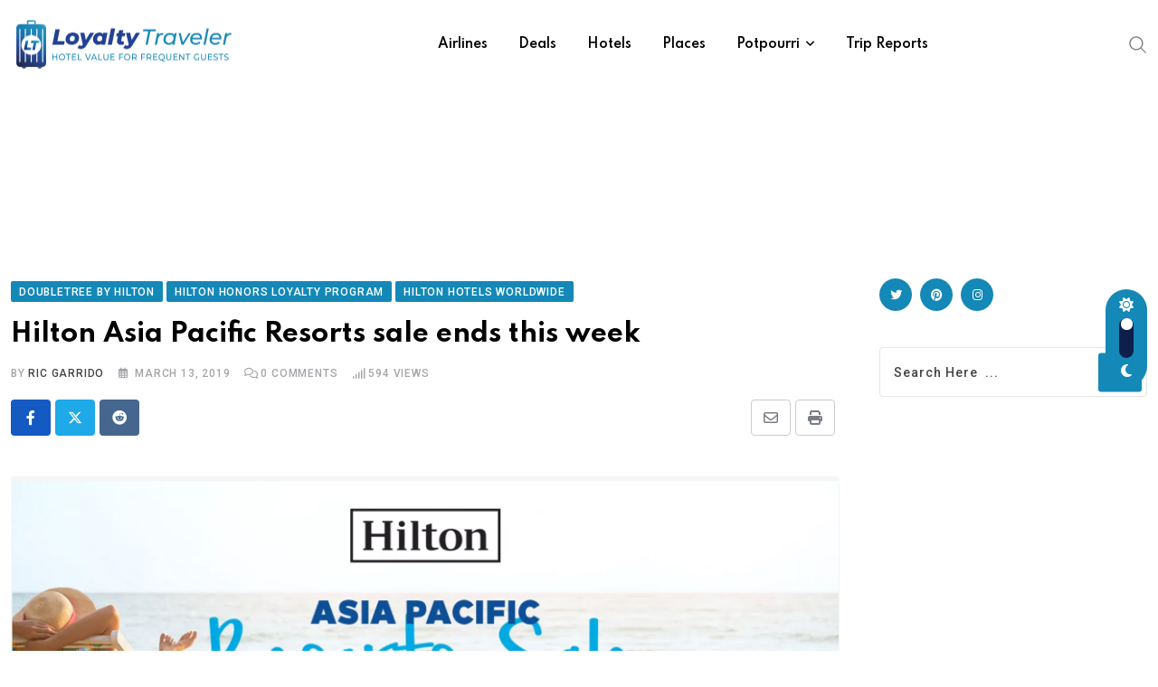

--- FILE ---
content_type: text/html; charset=UTF-8
request_url: https://loyaltytraveler.boardingarea.com/2019/03/13/hilton-asia-pacific-resorts-sale-ends-this-week/
body_size: 25171
content:
<!doctype html>
<html lang="en-US" data-theme="light-mode">
<head>
	<meta charset="UTF-8">
	<meta name="viewport" content="width=device-width, initial-scale=1.0">
	<link rel="profile" href="https://gmpg.org/xfn/11" />
	<meta name='robots' content='index, follow, max-image-preview:large, max-snippet:-1, max-video-preview:-1' />
	<style>img:is([sizes="auto" i], [sizes^="auto," i]) { contain-intrinsic-size: 3000px 1500px }</style>
	<noscript><style>#preloader{display:none;}</style></noscript>
	<!-- This site is optimized with the Yoast SEO plugin v26.1.1 - https://yoast.com/wordpress/plugins/seo/ -->
	<title>Hilton Asia Pacific Resorts sale ends this week &#8211; Loyalty Traveler</title>
	<meta name="description" content="Hilton&#039;s Asia Pacific Resorts sale offers up to 35% off advance purchase rates for stays through early 2020." />
	<link rel="canonical" href="https://loyaltytraveler.boardingarea.com/2019/03/13/hilton-asia-pacific-resorts-sale-ends-this-week/" />
	<meta property="og:locale" content="en_US" />
	<meta property="og:type" content="article" />
	<meta property="og:title" content="Hilton Asia Pacific Resorts sale ends this week &#8211; Loyalty Traveler" />
	<meta property="og:description" content="Hilton&#039;s Asia Pacific Resorts sale offers up to 35% off advance purchase rates for stays through early 2020." />
	<meta property="og:url" content="https://loyaltytraveler.boardingarea.com/2019/03/13/hilton-asia-pacific-resorts-sale-ends-this-week/" />
	<meta property="og:site_name" content="Loyalty Traveler" />
	<meta property="article:published_time" content="2019-03-13T21:08:04+00:00" />
	<meta property="article:modified_time" content="2023-10-17T23:47:18+00:00" />
	<meta property="og:image" content="https://loyaltytraveler.boardingarea.com/wp-content/uploads/2019/03/Hilton-Asia-Pacific-Resorts-sale.png" />
	<meta property="og:image:width" content="1900" />
	<meta property="og:image:height" content="760" />
	<meta property="og:image:type" content="image/png" />
	<meta name="author" content="Ric Garrido" />
	<meta name="twitter:label1" content="Written by" />
	<meta name="twitter:data1" content="Ric Garrido" />
	<script type="application/ld+json" class="yoast-schema-graph">{"@context":"https://schema.org","@graph":[{"@type":"WebPage","@id":"https://loyaltytraveler.boardingarea.com/2019/03/13/hilton-asia-pacific-resorts-sale-ends-this-week/","url":"https://loyaltytraveler.boardingarea.com/2019/03/13/hilton-asia-pacific-resorts-sale-ends-this-week/","name":"Hilton Asia Pacific Resorts sale ends this week &#8211; Loyalty Traveler","isPartOf":{"@id":"https://loyaltytraveler.boardingarea.com/#website"},"primaryImageOfPage":{"@id":"https://loyaltytraveler.boardingarea.com/2019/03/13/hilton-asia-pacific-resorts-sale-ends-this-week/#primaryimage"},"image":{"@id":"https://loyaltytraveler.boardingarea.com/2019/03/13/hilton-asia-pacific-resorts-sale-ends-this-week/#primaryimage"},"thumbnailUrl":"https://loyaltytraveler.boardingarea.com/wp-content/uploads/2019/03/Hilton-Asia-Pacific-Resorts-sale.png","datePublished":"2019-03-13T21:08:04+00:00","dateModified":"2023-10-17T23:47:18+00:00","author":{"@id":"https://loyaltytraveler.boardingarea.com/#/schema/person/d6b268bc3b6fc731f03162f00f57f465"},"description":"Hilton's Asia Pacific Resorts sale offers up to 35% off advance purchase rates for stays through early 2020.","breadcrumb":{"@id":"https://loyaltytraveler.boardingarea.com/2019/03/13/hilton-asia-pacific-resorts-sale-ends-this-week/#breadcrumb"},"inLanguage":"en-US","potentialAction":[{"@type":"ReadAction","target":["https://loyaltytraveler.boardingarea.com/2019/03/13/hilton-asia-pacific-resorts-sale-ends-this-week/"]}]},{"@type":"ImageObject","inLanguage":"en-US","@id":"https://loyaltytraveler.boardingarea.com/2019/03/13/hilton-asia-pacific-resorts-sale-ends-this-week/#primaryimage","url":"https://loyaltytraveler.boardingarea.com/wp-content/uploads/2019/03/Hilton-Asia-Pacific-Resorts-sale.png","contentUrl":"https://loyaltytraveler.boardingarea.com/wp-content/uploads/2019/03/Hilton-Asia-Pacific-Resorts-sale.png","width":1900,"height":760,"caption":"a beach with sand and water"},{"@type":"BreadcrumbList","@id":"https://loyaltytraveler.boardingarea.com/2019/03/13/hilton-asia-pacific-resorts-sale-ends-this-week/#breadcrumb","itemListElement":[{"@type":"ListItem","position":1,"name":"Home","item":"https://loyaltytraveler.boardingarea.com/"},{"@type":"ListItem","position":2,"name":"Blog","item":"https://loyaltytraveler.boardingarea.com/blog/"},{"@type":"ListItem","position":3,"name":"Hilton Asia Pacific Resorts sale ends this week"}]},{"@type":"WebSite","@id":"https://loyaltytraveler.boardingarea.com/#website","url":"https://loyaltytraveler.boardingarea.com/","name":"Loyalty Traveler","description":"Hotel Value for Frequent Guests","potentialAction":[{"@type":"SearchAction","target":{"@type":"EntryPoint","urlTemplate":"https://loyaltytraveler.boardingarea.com/?s={search_term_string}"},"query-input":{"@type":"PropertyValueSpecification","valueRequired":true,"valueName":"search_term_string"}}],"inLanguage":"en-US"},{"@type":"Person","@id":"https://loyaltytraveler.boardingarea.com/#/schema/person/d6b268bc3b6fc731f03162f00f57f465","name":"Ric Garrido","image":{"@type":"ImageObject","inLanguage":"en-US","@id":"https://loyaltytraveler.boardingarea.com/#/schema/person/image/","url":"https://secure.gravatar.com/avatar/97c16f5b5024d56b73c6ecb34151d9dc342b366ea562378f87025f6eedb768ab?s=96&d=mm&r=g","contentUrl":"https://secure.gravatar.com/avatar/97c16f5b5024d56b73c6ecb34151d9dc342b366ea562378f87025f6eedb768ab?s=96&d=mm&r=g","caption":"Ric Garrido"},"description":"Ric Garrido of Monterey, California started Loyalty Traveler in 2006 for traveler education on hotel and air travel, primarily using frequent flyer and frequent guest loyalty programs for bargain travel. Loyalty Traveler joined BoardingArea.com in 2008.","sameAs":["http://loyaltytraveler.boardingarea.com","https://x.com/loyaltytraveler"]}]}</script>
	<!-- / Yoast SEO plugin. -->


<link rel='dns-prefetch' href='//fonts.googleapis.com' />
<link rel="alternate" type="application/rss+xml" title="Loyalty Traveler &raquo; Feed" href="https://loyaltytraveler.boardingarea.com/feed/" />
<link rel="alternate" type="application/rss+xml" title="Loyalty Traveler &raquo; Comments Feed" href="https://loyaltytraveler.boardingarea.com/comments/feed/" />
<script type="text/javascript">
/* <![CDATA[ */
window._wpemojiSettings = {"baseUrl":"https:\/\/s.w.org\/images\/core\/emoji\/16.0.1\/72x72\/","ext":".png","svgUrl":"https:\/\/s.w.org\/images\/core\/emoji\/16.0.1\/svg\/","svgExt":".svg","source":{"concatemoji":"https:\/\/loyaltytraveler.boardingarea.com\/wp-includes\/js\/wp-emoji-release.min.js?ver=6.8.3"}};
/*! This file is auto-generated */
!function(s,n){var o,i,e;function c(e){try{var t={supportTests:e,timestamp:(new Date).valueOf()};sessionStorage.setItem(o,JSON.stringify(t))}catch(e){}}function p(e,t,n){e.clearRect(0,0,e.canvas.width,e.canvas.height),e.fillText(t,0,0);var t=new Uint32Array(e.getImageData(0,0,e.canvas.width,e.canvas.height).data),a=(e.clearRect(0,0,e.canvas.width,e.canvas.height),e.fillText(n,0,0),new Uint32Array(e.getImageData(0,0,e.canvas.width,e.canvas.height).data));return t.every(function(e,t){return e===a[t]})}function u(e,t){e.clearRect(0,0,e.canvas.width,e.canvas.height),e.fillText(t,0,0);for(var n=e.getImageData(16,16,1,1),a=0;a<n.data.length;a++)if(0!==n.data[a])return!1;return!0}function f(e,t,n,a){switch(t){case"flag":return n(e,"\ud83c\udff3\ufe0f\u200d\u26a7\ufe0f","\ud83c\udff3\ufe0f\u200b\u26a7\ufe0f")?!1:!n(e,"\ud83c\udde8\ud83c\uddf6","\ud83c\udde8\u200b\ud83c\uddf6")&&!n(e,"\ud83c\udff4\udb40\udc67\udb40\udc62\udb40\udc65\udb40\udc6e\udb40\udc67\udb40\udc7f","\ud83c\udff4\u200b\udb40\udc67\u200b\udb40\udc62\u200b\udb40\udc65\u200b\udb40\udc6e\u200b\udb40\udc67\u200b\udb40\udc7f");case"emoji":return!a(e,"\ud83e\udedf")}return!1}function g(e,t,n,a){var r="undefined"!=typeof WorkerGlobalScope&&self instanceof WorkerGlobalScope?new OffscreenCanvas(300,150):s.createElement("canvas"),o=r.getContext("2d",{willReadFrequently:!0}),i=(o.textBaseline="top",o.font="600 32px Arial",{});return e.forEach(function(e){i[e]=t(o,e,n,a)}),i}function t(e){var t=s.createElement("script");t.src=e,t.defer=!0,s.head.appendChild(t)}"undefined"!=typeof Promise&&(o="wpEmojiSettingsSupports",i=["flag","emoji"],n.supports={everything:!0,everythingExceptFlag:!0},e=new Promise(function(e){s.addEventListener("DOMContentLoaded",e,{once:!0})}),new Promise(function(t){var n=function(){try{var e=JSON.parse(sessionStorage.getItem(o));if("object"==typeof e&&"number"==typeof e.timestamp&&(new Date).valueOf()<e.timestamp+604800&&"object"==typeof e.supportTests)return e.supportTests}catch(e){}return null}();if(!n){if("undefined"!=typeof Worker&&"undefined"!=typeof OffscreenCanvas&&"undefined"!=typeof URL&&URL.createObjectURL&&"undefined"!=typeof Blob)try{var e="postMessage("+g.toString()+"("+[JSON.stringify(i),f.toString(),p.toString(),u.toString()].join(",")+"));",a=new Blob([e],{type:"text/javascript"}),r=new Worker(URL.createObjectURL(a),{name:"wpTestEmojiSupports"});return void(r.onmessage=function(e){c(n=e.data),r.terminate(),t(n)})}catch(e){}c(n=g(i,f,p,u))}t(n)}).then(function(e){for(var t in e)n.supports[t]=e[t],n.supports.everything=n.supports.everything&&n.supports[t],"flag"!==t&&(n.supports.everythingExceptFlag=n.supports.everythingExceptFlag&&n.supports[t]);n.supports.everythingExceptFlag=n.supports.everythingExceptFlag&&!n.supports.flag,n.DOMReady=!1,n.readyCallback=function(){n.DOMReady=!0}}).then(function(){return e}).then(function(){var e;n.supports.everything||(n.readyCallback(),(e=n.source||{}).concatemoji?t(e.concatemoji):e.wpemoji&&e.twemoji&&(t(e.twemoji),t(e.wpemoji)))}))}((window,document),window._wpemojiSettings);
/* ]]> */
</script>
<link rel='stylesheet' id='fluentform-elementor-widget-css' href='https://loyaltytraveler.boardingarea.com/wp-content/plugins/fluentform/assets/css/fluent-forms-elementor-widget.css?ver=6.1.16' type='text/css' media='all' />
<style id='wp-emoji-styles-inline-css' type='text/css'>

	img.wp-smiley, img.emoji {
		display: inline !important;
		border: none !important;
		box-shadow: none !important;
		height: 1em !important;
		width: 1em !important;
		margin: 0 0.07em !important;
		vertical-align: -0.1em !important;
		background: none !important;
		padding: 0 !important;
	}
</style>
<link rel='stylesheet' id='wp-block-library-css' href='https://loyaltytraveler.boardingarea.com/wp-includes/css/dist/block-library/style.min.css?ver=6.8.3' type='text/css' media='all' />
<style id='wp-block-library-theme-inline-css' type='text/css'>
.wp-block-audio :where(figcaption){color:#555;font-size:13px;text-align:center}.is-dark-theme .wp-block-audio :where(figcaption){color:#ffffffa6}.wp-block-audio{margin:0 0 1em}.wp-block-code{border:1px solid #ccc;border-radius:4px;font-family:Menlo,Consolas,monaco,monospace;padding:.8em 1em}.wp-block-embed :where(figcaption){color:#555;font-size:13px;text-align:center}.is-dark-theme .wp-block-embed :where(figcaption){color:#ffffffa6}.wp-block-embed{margin:0 0 1em}.blocks-gallery-caption{color:#555;font-size:13px;text-align:center}.is-dark-theme .blocks-gallery-caption{color:#ffffffa6}:root :where(.wp-block-image figcaption){color:#555;font-size:13px;text-align:center}.is-dark-theme :root :where(.wp-block-image figcaption){color:#ffffffa6}.wp-block-image{margin:0 0 1em}.wp-block-pullquote{border-bottom:4px solid;border-top:4px solid;color:currentColor;margin-bottom:1.75em}.wp-block-pullquote cite,.wp-block-pullquote footer,.wp-block-pullquote__citation{color:currentColor;font-size:.8125em;font-style:normal;text-transform:uppercase}.wp-block-quote{border-left:.25em solid;margin:0 0 1.75em;padding-left:1em}.wp-block-quote cite,.wp-block-quote footer{color:currentColor;font-size:.8125em;font-style:normal;position:relative}.wp-block-quote:where(.has-text-align-right){border-left:none;border-right:.25em solid;padding-left:0;padding-right:1em}.wp-block-quote:where(.has-text-align-center){border:none;padding-left:0}.wp-block-quote.is-large,.wp-block-quote.is-style-large,.wp-block-quote:where(.is-style-plain){border:none}.wp-block-search .wp-block-search__label{font-weight:700}.wp-block-search__button{border:1px solid #ccc;padding:.375em .625em}:where(.wp-block-group.has-background){padding:1.25em 2.375em}.wp-block-separator.has-css-opacity{opacity:.4}.wp-block-separator{border:none;border-bottom:2px solid;margin-left:auto;margin-right:auto}.wp-block-separator.has-alpha-channel-opacity{opacity:1}.wp-block-separator:not(.is-style-wide):not(.is-style-dots){width:100px}.wp-block-separator.has-background:not(.is-style-dots){border-bottom:none;height:1px}.wp-block-separator.has-background:not(.is-style-wide):not(.is-style-dots){height:2px}.wp-block-table{margin:0 0 1em}.wp-block-table td,.wp-block-table th{word-break:normal}.wp-block-table :where(figcaption){color:#555;font-size:13px;text-align:center}.is-dark-theme .wp-block-table :where(figcaption){color:#ffffffa6}.wp-block-video :where(figcaption){color:#555;font-size:13px;text-align:center}.is-dark-theme .wp-block-video :where(figcaption){color:#ffffffa6}.wp-block-video{margin:0 0 1em}:root :where(.wp-block-template-part.has-background){margin-bottom:0;margin-top:0;padding:1.25em 2.375em}
</style>
<style id='classic-theme-styles-inline-css' type='text/css'>
/*! This file is auto-generated */
.wp-block-button__link{color:#fff;background-color:#32373c;border-radius:9999px;box-shadow:none;text-decoration:none;padding:calc(.667em + 2px) calc(1.333em + 2px);font-size:1.125em}.wp-block-file__button{background:#32373c;color:#fff;text-decoration:none}
</style>
<style id='global-styles-inline-css' type='text/css'>
:root{--wp--preset--aspect-ratio--square: 1;--wp--preset--aspect-ratio--4-3: 4/3;--wp--preset--aspect-ratio--3-4: 3/4;--wp--preset--aspect-ratio--3-2: 3/2;--wp--preset--aspect-ratio--2-3: 2/3;--wp--preset--aspect-ratio--16-9: 16/9;--wp--preset--aspect-ratio--9-16: 9/16;--wp--preset--color--black: #000000;--wp--preset--color--cyan-bluish-gray: #abb8c3;--wp--preset--color--white: #ffffff;--wp--preset--color--pale-pink: #f78da7;--wp--preset--color--vivid-red: #cf2e2e;--wp--preset--color--luminous-vivid-orange: #ff6900;--wp--preset--color--luminous-vivid-amber: #fcb900;--wp--preset--color--light-green-cyan: #7bdcb5;--wp--preset--color--vivid-green-cyan: #00d084;--wp--preset--color--pale-cyan-blue: #8ed1fc;--wp--preset--color--vivid-cyan-blue: #0693e3;--wp--preset--color--vivid-purple: #9b51e0;--wp--preset--color--neeon-primary: #2962ff;--wp--preset--color--neeon-secondary: #0034c2;--wp--preset--color--neeon-button-dark-gray: #333333;--wp--preset--color--neeon-button-light-gray: #a5a6aa;--wp--preset--color--neeon-button-white: #ffffff;--wp--preset--gradient--vivid-cyan-blue-to-vivid-purple: linear-gradient(135deg,rgba(6,147,227,1) 0%,rgb(155,81,224) 100%);--wp--preset--gradient--light-green-cyan-to-vivid-green-cyan: linear-gradient(135deg,rgb(122,220,180) 0%,rgb(0,208,130) 100%);--wp--preset--gradient--luminous-vivid-amber-to-luminous-vivid-orange: linear-gradient(135deg,rgba(252,185,0,1) 0%,rgba(255,105,0,1) 100%);--wp--preset--gradient--luminous-vivid-orange-to-vivid-red: linear-gradient(135deg,rgba(255,105,0,1) 0%,rgb(207,46,46) 100%);--wp--preset--gradient--very-light-gray-to-cyan-bluish-gray: linear-gradient(135deg,rgb(238,238,238) 0%,rgb(169,184,195) 100%);--wp--preset--gradient--cool-to-warm-spectrum: linear-gradient(135deg,rgb(74,234,220) 0%,rgb(151,120,209) 20%,rgb(207,42,186) 40%,rgb(238,44,130) 60%,rgb(251,105,98) 80%,rgb(254,248,76) 100%);--wp--preset--gradient--blush-light-purple: linear-gradient(135deg,rgb(255,206,236) 0%,rgb(152,150,240) 100%);--wp--preset--gradient--blush-bordeaux: linear-gradient(135deg,rgb(254,205,165) 0%,rgb(254,45,45) 50%,rgb(107,0,62) 100%);--wp--preset--gradient--luminous-dusk: linear-gradient(135deg,rgb(255,203,112) 0%,rgb(199,81,192) 50%,rgb(65,88,208) 100%);--wp--preset--gradient--pale-ocean: linear-gradient(135deg,rgb(255,245,203) 0%,rgb(182,227,212) 50%,rgb(51,167,181) 100%);--wp--preset--gradient--electric-grass: linear-gradient(135deg,rgb(202,248,128) 0%,rgb(113,206,126) 100%);--wp--preset--gradient--midnight: linear-gradient(135deg,rgb(2,3,129) 0%,rgb(40,116,252) 100%);--wp--preset--gradient--neeon-gradient-color: linear-gradient(135deg, rgba(255, 0, 0, 1) 0%, rgba(252, 75, 51, 1) 100%);--wp--preset--font-size--small: 12px;--wp--preset--font-size--medium: 20px;--wp--preset--font-size--large: 36px;--wp--preset--font-size--x-large: 42px;--wp--preset--font-size--normal: 16px;--wp--preset--font-size--huge: 50px;--wp--preset--spacing--20: 0.44rem;--wp--preset--spacing--30: 0.67rem;--wp--preset--spacing--40: 1rem;--wp--preset--spacing--50: 1.5rem;--wp--preset--spacing--60: 2.25rem;--wp--preset--spacing--70: 3.38rem;--wp--preset--spacing--80: 5.06rem;--wp--preset--shadow--natural: 6px 6px 9px rgba(0, 0, 0, 0.2);--wp--preset--shadow--deep: 12px 12px 50px rgba(0, 0, 0, 0.4);--wp--preset--shadow--sharp: 6px 6px 0px rgba(0, 0, 0, 0.2);--wp--preset--shadow--outlined: 6px 6px 0px -3px rgba(255, 255, 255, 1), 6px 6px rgba(0, 0, 0, 1);--wp--preset--shadow--crisp: 6px 6px 0px rgba(0, 0, 0, 1);}:where(.is-layout-flex){gap: 0.5em;}:where(.is-layout-grid){gap: 0.5em;}body .is-layout-flex{display: flex;}.is-layout-flex{flex-wrap: wrap;align-items: center;}.is-layout-flex > :is(*, div){margin: 0;}body .is-layout-grid{display: grid;}.is-layout-grid > :is(*, div){margin: 0;}:where(.wp-block-columns.is-layout-flex){gap: 2em;}:where(.wp-block-columns.is-layout-grid){gap: 2em;}:where(.wp-block-post-template.is-layout-flex){gap: 1.25em;}:where(.wp-block-post-template.is-layout-grid){gap: 1.25em;}.has-black-color{color: var(--wp--preset--color--black) !important;}.has-cyan-bluish-gray-color{color: var(--wp--preset--color--cyan-bluish-gray) !important;}.has-white-color{color: var(--wp--preset--color--white) !important;}.has-pale-pink-color{color: var(--wp--preset--color--pale-pink) !important;}.has-vivid-red-color{color: var(--wp--preset--color--vivid-red) !important;}.has-luminous-vivid-orange-color{color: var(--wp--preset--color--luminous-vivid-orange) !important;}.has-luminous-vivid-amber-color{color: var(--wp--preset--color--luminous-vivid-amber) !important;}.has-light-green-cyan-color{color: var(--wp--preset--color--light-green-cyan) !important;}.has-vivid-green-cyan-color{color: var(--wp--preset--color--vivid-green-cyan) !important;}.has-pale-cyan-blue-color{color: var(--wp--preset--color--pale-cyan-blue) !important;}.has-vivid-cyan-blue-color{color: var(--wp--preset--color--vivid-cyan-blue) !important;}.has-vivid-purple-color{color: var(--wp--preset--color--vivid-purple) !important;}.has-black-background-color{background-color: var(--wp--preset--color--black) !important;}.has-cyan-bluish-gray-background-color{background-color: var(--wp--preset--color--cyan-bluish-gray) !important;}.has-white-background-color{background-color: var(--wp--preset--color--white) !important;}.has-pale-pink-background-color{background-color: var(--wp--preset--color--pale-pink) !important;}.has-vivid-red-background-color{background-color: var(--wp--preset--color--vivid-red) !important;}.has-luminous-vivid-orange-background-color{background-color: var(--wp--preset--color--luminous-vivid-orange) !important;}.has-luminous-vivid-amber-background-color{background-color: var(--wp--preset--color--luminous-vivid-amber) !important;}.has-light-green-cyan-background-color{background-color: var(--wp--preset--color--light-green-cyan) !important;}.has-vivid-green-cyan-background-color{background-color: var(--wp--preset--color--vivid-green-cyan) !important;}.has-pale-cyan-blue-background-color{background-color: var(--wp--preset--color--pale-cyan-blue) !important;}.has-vivid-cyan-blue-background-color{background-color: var(--wp--preset--color--vivid-cyan-blue) !important;}.has-vivid-purple-background-color{background-color: var(--wp--preset--color--vivid-purple) !important;}.has-black-border-color{border-color: var(--wp--preset--color--black) !important;}.has-cyan-bluish-gray-border-color{border-color: var(--wp--preset--color--cyan-bluish-gray) !important;}.has-white-border-color{border-color: var(--wp--preset--color--white) !important;}.has-pale-pink-border-color{border-color: var(--wp--preset--color--pale-pink) !important;}.has-vivid-red-border-color{border-color: var(--wp--preset--color--vivid-red) !important;}.has-luminous-vivid-orange-border-color{border-color: var(--wp--preset--color--luminous-vivid-orange) !important;}.has-luminous-vivid-amber-border-color{border-color: var(--wp--preset--color--luminous-vivid-amber) !important;}.has-light-green-cyan-border-color{border-color: var(--wp--preset--color--light-green-cyan) !important;}.has-vivid-green-cyan-border-color{border-color: var(--wp--preset--color--vivid-green-cyan) !important;}.has-pale-cyan-blue-border-color{border-color: var(--wp--preset--color--pale-cyan-blue) !important;}.has-vivid-cyan-blue-border-color{border-color: var(--wp--preset--color--vivid-cyan-blue) !important;}.has-vivid-purple-border-color{border-color: var(--wp--preset--color--vivid-purple) !important;}.has-vivid-cyan-blue-to-vivid-purple-gradient-background{background: var(--wp--preset--gradient--vivid-cyan-blue-to-vivid-purple) !important;}.has-light-green-cyan-to-vivid-green-cyan-gradient-background{background: var(--wp--preset--gradient--light-green-cyan-to-vivid-green-cyan) !important;}.has-luminous-vivid-amber-to-luminous-vivid-orange-gradient-background{background: var(--wp--preset--gradient--luminous-vivid-amber-to-luminous-vivid-orange) !important;}.has-luminous-vivid-orange-to-vivid-red-gradient-background{background: var(--wp--preset--gradient--luminous-vivid-orange-to-vivid-red) !important;}.has-very-light-gray-to-cyan-bluish-gray-gradient-background{background: var(--wp--preset--gradient--very-light-gray-to-cyan-bluish-gray) !important;}.has-cool-to-warm-spectrum-gradient-background{background: var(--wp--preset--gradient--cool-to-warm-spectrum) !important;}.has-blush-light-purple-gradient-background{background: var(--wp--preset--gradient--blush-light-purple) !important;}.has-blush-bordeaux-gradient-background{background: var(--wp--preset--gradient--blush-bordeaux) !important;}.has-luminous-dusk-gradient-background{background: var(--wp--preset--gradient--luminous-dusk) !important;}.has-pale-ocean-gradient-background{background: var(--wp--preset--gradient--pale-ocean) !important;}.has-electric-grass-gradient-background{background: var(--wp--preset--gradient--electric-grass) !important;}.has-midnight-gradient-background{background: var(--wp--preset--gradient--midnight) !important;}.has-small-font-size{font-size: var(--wp--preset--font-size--small) !important;}.has-medium-font-size{font-size: var(--wp--preset--font-size--medium) !important;}.has-large-font-size{font-size: var(--wp--preset--font-size--large) !important;}.has-x-large-font-size{font-size: var(--wp--preset--font-size--x-large) !important;}
:where(.wp-block-post-template.is-layout-flex){gap: 1.25em;}:where(.wp-block-post-template.is-layout-grid){gap: 1.25em;}
:where(.wp-block-columns.is-layout-flex){gap: 2em;}:where(.wp-block-columns.is-layout-grid){gap: 2em;}
:root :where(.wp-block-pullquote){font-size: 1.5em;line-height: 1.6;}
</style>
<link rel='stylesheet' id='responsive-lightbox-imagelightbox-css' href='https://loyaltytraveler.boardingarea.com/wp-content/plugins/responsive-lightbox/assets/imagelightbox/imagelightbox.min.css?ver=1.0.0' type='text/css' media='all' />
<link rel='stylesheet' id='simple-social-icons-font-css' href='https://loyaltytraveler.boardingarea.com/wp-content/plugins/simple-social-icons/css/style.css?ver=4.0.0' type='text/css' media='all' />
<link rel='stylesheet' id='child-style-css' href='https://loyaltytraveler.boardingarea.com/wp-content/themes/neeon-child/style.css?ver=6.8.3' type='text/css' media='all' />
<link rel='stylesheet' id='neeon-gfonts-css' href='//fonts.googleapis.com/css?family=Roboto%3A500%2C700%2C400%7CSpartan%3A400%2C500%2C600%2C700%2C600&#038;display=fallback&#038;ver=1.0' type='text/css' media='all' />
<link rel='stylesheet' id='bootstrap-css' href='https://loyaltytraveler.boardingarea.com/wp-content/themes/neeon/assets/css/bootstrap.min.css?ver=1.0' type='text/css' media='all' />
<link rel='stylesheet' id='flaticon-neeon-css' href='https://loyaltytraveler.boardingarea.com/wp-content/themes/neeon/assets/fonts/flaticon-neeon/flaticon.css?ver=1.0' type='text/css' media='all' />
<link rel='stylesheet' id='magnific-popup-css' href='https://loyaltytraveler.boardingarea.com/wp-content/themes/neeon/assets/css/magnific-popup.css?ver=1.0' type='text/css' media='all' />
<link rel='stylesheet' id='swiper-min-css' href='https://loyaltytraveler.boardingarea.com/wp-content/themes/neeon/assets/css/swiper.min.css?ver=1.0' type='text/css' media='all' />
<link rel='stylesheet' id='font-awesome-css' href='https://loyaltytraveler.boardingarea.com/wp-content/themes/neeon/assets/css/font-awesome.min.css?ver=1.0' type='text/css' media='all' />
<link rel='stylesheet' id='animate-css' href='https://loyaltytraveler.boardingarea.com/wp-content/themes/neeon/assets/css/animate.min.css?ver=1.0' type='text/css' media='all' />
<link rel='stylesheet' id='neeon-default-css' href='https://loyaltytraveler.boardingarea.com/wp-content/themes/neeon/assets/css/default.css?ver=1.0' type='text/css' media='all' />
<link rel='stylesheet' id='neeon-elementor-css' href='https://loyaltytraveler.boardingarea.com/wp-content/themes/neeon/assets/css/elementor.css?ver=1.0' type='text/css' media='all' />
<link rel='stylesheet' id='neeon-style-css' href='https://loyaltytraveler.boardingarea.com/wp-content/themes/neeon/assets/css/style.css?ver=1.0' type='text/css' media='all' />
<style id='neeon-style-inline-css' type='text/css'>
	
	.entry-banner {
					background-color: #f7f7f7;
			}

	.content-area {
		padding-top: 40px; 
		padding-bottom: 40px;
	}

		#page .content-area {
		background-image: url(  );
		background-color: #ffffff;
	}
	
	.error-page-area {		 
		background-color: #ffffff;
	}
	
	
</style>
<link rel='stylesheet' id='mediaelement-css' href='https://loyaltytraveler.boardingarea.com/wp-includes/js/mediaelement/mediaelementplayer-legacy.min.css?ver=4.2.17' type='text/css' media='all' />
<link rel='stylesheet' id='wp-mediaelement-css' href='https://loyaltytraveler.boardingarea.com/wp-includes/js/mediaelement/wp-mediaelement.min.css?ver=6.8.3' type='text/css' media='all' />
<style id='neeon-dynamic-inline-css' type='text/css'>
@media ( min-width:1400px ) { .container {  max-width: 1320px; } } a { color: #1488b7; } .primary-color { color: #1488b7; } .secondary-color { color: #0f1f4c; } #preloader { background-color: #ffffff; } .loader .cssload-inner.cssload-one, .loader .cssload-inner.cssload-two, .loader .cssload-inner.cssload-three { border-color: #1488b7; } .scroll-wrap:after { color: #1488b7; } .scroll-wrap svg.scroll-circle path {   stroke: #1488b7; } .site-header .site-branding a, .mean-container .mean-bar .mobile-logo, .additional-menu-area .sidenav .additional-logo a { color: #1488b7; } .site-header .site-branding a img, .header-style-11 .site-header .site-branding a img {  max-width: 250px; } .mean-container .mean-bar img {  max-width: 250px; } body { color: #6c6f72; font-family: 'Roboto', sans-serif !important; font-size: 16px; line-height: 28px; font-weight : normal; font-style: normal; } h1,h2,h3,h4,h5,h6 { font-family: 'Spartan', sans-serif; font-weight : 700; } h1 { font-size: 36px; line-height: 40px; font-style: normal; } h2 { font-size: 28.44px; line-height: 32px; font-style: normal; } h3 { font-size: 22.63px; line-height: 33px; font-style: normal; } h4 { font-size: 20.25px; line-height: 30px; font-style: normal; } h5 { font-size: 18px; line-height: 28px; font-style: normal; } h6 { font-size: 16px; line-height: 26px; font-style: normal; } .topbar-style-1 .header-top-bar { background-color: #ffffff; color: #818181; } .ticker-title { color: #818181; } .topbar-style-1 .tophead-social li a i, .topbar-style-1 .header-top-bar .social-label, .topbar-style-1 .header-top-bar a { color: #818181; } .topbar-style-1 .header-top-bar i, .topbar-style-1 .header-top-bar a:hover, .topbar-style-1 .tophead-social li a:hover i { color: #ffffff; } .topbar-style-2 .header-top-bar { background-color: #2962ff; color: #ffffff; } .topbar-style-2 .header-top-bar a { color: #ffffff; } .topbar-style-2 .tophead-left i, .topbar-style-2 .tophead-right i { color: #ffffff; } .topbar-style-3 .header-top-bar { background-color: #f7f7f7; color: #818181; } .topbar-style-3 .header-top-bar .social-label { color: #818181; } .topbar-style-3 .header-top-bar a { color: #818181; } .topbar-style-3 .tophead-left i, .topbar-style-3 .tophead-right i { color: #818181; } .topbar-style-4 .header-top-bar { background-color: #292929; color: #c7c3c3; } .topbar-style-4 .header-top-bar .social-label { color: #c7c3c3; } .topbar-style-4 .header-top-bar a { color: #c7c3c3; } .topbar-style-4 .tophead-left i, .topbar-style-4 .tophead-right i { color: #ffffff; } .topbar-style-5 .header-top-bar { background-color: #ffffff; } .topbar-style-5 .header-top-bar .social-label { color: #adadad; } .topbar-style-5 .tophead-right .search-icon a, .topbar-style-5 .tophead-social li a { color: #7a7a7a; } .topbar-style-5 .tophead-right .search-icon a:hover, .topbar-style-5 .tophead-social li a:hover { color: #2962ff; } .site-header .main-navigation nav ul li a { font-family: 'Spartan', sans-serif; font-size: 14px; line-height: 22px; font-weight : 600; color: #000000; font-style: normal; } .site-header .main-navigation ul li ul li a { font-family: 'Spartan', sans-serif; font-size: 13px; line-height: 22px; font-weight : 500; color: #656567; font-style: normal; } .mean-container .mean-nav ul li a { font-family: 'Spartan', sans-serif; font-size: 13px; line-height: 22px; font-weight : 600; font-style: normal; } .rt-topbar-menu .menu li a { font-family: 'Spartan', sans-serif; font-size: 14px; line-height: 22px; color: #c7c3c3; font-style: normal; } .site-header .main-navigation ul.menu > li > a:hover { color: #1488b7; } .site-header .main-navigation ul.menu li.current-menu-item > a, .site-header .main-navigation ul.menu > li.current > a { color: #1488b7; } .site-header .main-navigation ul.menu li.current-menu-ancestor > a { color: #1488b7; } .header-style-1 .site-header .rt-sticky-menu .main-navigation nav > ul > li > a, .header-style-2 .site-header .rt-sticky-menu .main-navigation nav > ul > li > a, .header-style-3 .site-header .rt-sticky-menu .main-navigation nav > ul > li > a, .header-style-4 .site-header .rt-sticky-menu .main-navigation nav > ul > li > a { color: #000000; } .header-style-1 .site-header .rt-sticky-menu .main-navigation nav > ul > li > a:hover, .header-style-2 .site-header .rt-sticky-menu .main-navigation nav > ul > li > a:hover, .header-style-3 .site-header .rt-sticky-menu .main-navigation nav > ul > li > a:hover, .header-style-4 .site-header .rt-sticky-menu .main-navigation nav > ul > li > a:hover { color: #1488b7; } .site-header .main-navigation nav ul li a.active { color: #1488b7; } .site-header .main-navigation nav > ul > li > a::before { background-color: #1488b7; } .header-style-1 .site-header .main-navigation ul.menu > li.current > a:hover, .header-style-1 .site-header .main-navigation ul.menu > li.current-menu-item > a:hover, .header-style-1 .site-header .main-navigation ul li a.active, .header-style-1 .site-header .main-navigation ul.menu > li.current-menu-item > a, .header-style-1 .site-header .main-navigation ul.menu > li.current > a { color: #1488b7; } .info-menu-bar .cart-icon-area .cart-icon-num, .header-search-field .search-form .search-button:hover { background-color: #1488b7; } .additional-menu-area .sidenav-social span a:hover { background-color: #1488b7; } .additional-menu-area .sidenav ul li a:hover { color: #1488b7; } .rt-slide-nav .offscreen-navigation li.current-menu-item > a, .rt-slide-nav .offscreen-navigation li.current-menu-parent > a, .rt-slide-nav .offscreen-navigation ul li > span.open:after { color: #1488b7; } .rt-slide-nav .offscreen-navigation ul li > a:hover:before { background-color: #1488b7; } .site-header .main-navigation ul li ul { background-color: #ffffff; } .site-header .main-navigation ul.menu li ul.sub-menu li a:hover { color: #1488b7; } .site-header .main-navigation ul li ul.sub-menu li:hover > a:before { background-color: #1488b7; } .site-header .main-navigation ul li ul.sub-menu li.menu-item-has-children:hover:before { color: #1488b7; } .site-header .main-navigation ul li ul li:hover { background-color: #ffffff; } .site-header .main-navigation ul li.mega-menu > ul.sub-menu { background-color: #ffffff} .site-header .main-navigation ul li.mega-menu > ul.sub-menu li:before { color: #1488b7; } .site-header .main-navigation ul li ul.sub-menu li.menu-item-has-children:before { color: #656567; } .mean-container a.meanmenu-reveal, .mean-container .mean-nav ul li a.mean-expand { color: #1488b7; } .mean-container a.meanmenu-reveal span { background-color: #1488b7; } .mean-container .mean-nav ul li a:hover, .mean-container .mean-nav > ul > li.current-menu-item > a { color: #1488b7; } .mean-container .mean-nav ul li.current_page_item > a, .mean-container .mean-nav ul li.current-menu-item > a, .mean-container .mean-nav ul li.current-menu-parent > a { color: #1488b7; } .cart-area .cart-trigger-icon > span { background-color: #1488b7; } .site-header .search-box .search-text { border-color: #1488b7; } .header-style-1 .site-header .header-top .icon-left, .header-style-1 .site-header .header-top .info-text a:hover { color: #1488b7; } .header-style-2 .header-icon-area .header-search-box a:hover i { background-color: #1488b7; } .header-style-3 .site-header .info-wrap .info i { color: #1488b7; } .header-style-5 .site-header .main-navigation > nav > ul > li > a { color: #ffffff; } .header-style-13 .header-social li a:hover, .header-style-6 .header-search-six .search-form button:hover, .header-style-8 .header-search-six .search-form button:hover, .header-style-10 .header-search-six .search-form button:hover { color: #1488b7; } .header-style-7 .site-header .main-navigation > nav > ul > li > a, .header-style-9 .site-header .main-navigation > nav > ul > li > a, .header-style-12 .site-header .main-navigation > nav > ul > li > a { color: #ffffff; } .header-social li a:hover, .cart-area .cart-trigger-icon:hover, .header-icon-area .search-icon a:hover, .header-icon-area .user-icon-area a:hover, .menu-user .user-icon-area a:hover { color: #1488b7; } .mobile-top-bar .mobile-social li a:hover, .additional-menu-area .sidenav .closebtn { background-color: #1488b7; } .mobile-top-bar .mobile-top .icon-left, .mobile-top-bar .mobile-top .info-text a:hover, .additional-menu-area .sidenav-address span a:hover, .additional-menu-area .sidenav-address span i { color: #1488b7; } .header__switch {   background: #1488b7; } .header__switch__main {   background: #1488b7; } .breadcrumb-area .entry-breadcrumb span a, .breadcrumb-trail ul.trail-items li a { color: #646464; } .breadcrumb-area .entry-breadcrumb span a:hover, .breadcrumb-trail ul.trail-items li a:hover { color: #1488b7; } .breadcrumb-trail ul.trail-items li, .entry-banner .entry-breadcrumb .delimiter, .entry-banner .entry-breadcrumb .dvdr { color: #646464; } .breadcrumb-area .entry-breadcrumb .current-item { color: #1488b7; } .entry-banner:after {   background: rgba(247, 247, 247, 1); } .entry-banner .entry-banner-content { padding-top: 30px; padding-bottom: 30px; } .footer-area .widgettitle { color: #ffffff; } .footer-top-area .widget a, .footer-area .footer-social li a, .footer-top-area .widget ul.menu li a:before, .footer-top-area .widget_archive li a:before, .footer-top-area ul li.recentcomments a:before, .footer-top-area ul li.recentcomments span a:before, .footer-top-area .widget_categories li a:before, .footer-top-area .widget_pages li a:before, .footer-top-area .widget_meta li a:before, .footer-top-area .widget_recent_entries ul li a:before, .footer-top-area .post-box-style .post-content .entry-title a { color: #d0d0d0; } .footer-top-area .widget a:hover, .footer-top-area .widget a:active, .footer-top-area ul li a:hover i, .footer-top-area .widget ul.menu li a:hover:before, .footer-top-area .widget_archive li a:hover:before, .footer-top-area .widget_categories li a:hover:before, .footer-top-area .widget_pages li a:hover:before, .footer-top-area .widget_meta li a:hover:before, .footer-top-area .widget_recent_entries ul li a:hover:before, .footer-top-area .post-box-style .post-content .entry-title a:hover { color: #ffffff; } .footer-top-area .widget_tag_cloud a { color: #d0d0d0 !important; } .footer-top-area .widget_tag_cloud a:hover { color: #ffffff !important; } .footer-top-area .post-box-style .post-box-cat a, .footer-top-area .post-box-style .post-box-date, .footer-top-area .post-box-style .entry-cat a, .footer-top-area .post-box-style .entry-date { color: #d0d0d0; } .footer-area .footer-social li a:hover { background: #1488b7; } .footer-top-area .widget ul.menu li a:hover::before, .footer-top-area .widget_categories ul li a:hover::before, .footer-top-area .rt-category .rt-item a:hover .rt-cat-name::before { background-color: #1488b7; } .rt-box-title-1 span { border-top-color: #1488b7; } .footer-area .copyright { color: #d0d0d0; } .footer-area .copyright a { color: #d0d0d0; } .footer-area .copyright a:hover { color: #ffffff; } .footer-style-1 .footer-area { background-color: #0f1012; color: #d0d0d0; } .footer-style-2 .footer-top-area { background-color: #0f1012; color: #d0d0d0; } .footer-style-3 .footer-area .widgettitle {   color: #ffffff; } .footer-style-3 .footer-top-area { background-color: #0f1012; color: #d0d0d0; } .footer-style-3 .footer-area .copyright { color: #d0d0d0; } .footer-style-3 .footer-area .copyright a:hover {   color: #ffffff; } .footer-style-3 .footer-top-area a, .footer-style-3 .footer-area .copyright a, .footer-style-3 .footer-top-area .widget ul.menu li a { color: #d0d0d0; } .footer-style-3 .footer-top-area a:hover, .footer-style-3 .footer-area .copyright a:hover, .footer-style-3 .footer-top-area .widget ul.menu li a:hover { color: #ffffff; } .footer-style-3 .footer-top-area .widget ul.menu li a:after {   background-color: #ffffff; } .footer-style-4 .footer-area { background-color: #0f1012; color: #d0d0d0; } .footer-style-5 .footer-area .widgettitle {   color: #000000; } .footer-style-5 .footer-area { background-color: #f7f7f7; color: #000000; } .footer-style-5 .footer-top-area .widget a, .footer-style-5 .footer-top-area .post-box-style .post-content .entry-title a, .footer-style-5 .footer-top-area .post-box-style .post-content .entry-title a:hover { color: #000000; } .footer-style-5 .footer-top-area .widget a:hover, .footer-style-5 .footer-area .copyright a:hover { color: #2962ff; } .footer-style-5 .footer-area .copyright, .footer-style-5 .footer-area .copyright a, .footer-style-5 .footer-top-area .post-box-style .entry-cat a, .footer-style-5 .footer-top-area .post-box-style .entry-date {   color: #a5a6aa; } .footer-style-6 .footer-area .widgettitle, .footer-style-6 .footer-top-area .post-box-style .post-content .entry-title a, .footer-style-6 .footer-top-area .post-box-style .post-content .entry-title a:hover {   color: #000000; } .footer-style-6 .footer-area { background-color: #ffffff; color: #6c6f72; } .footer-style-6 .footer-area .footer-social li a {   border-color: #6c6f72;   color: #6c6f72; } .footer-style-6 .footer-top-area .post-box-style .entry-cat a, .footer-style-6 .footer-top-area .post-box-style .entry-date {   color: #6c6f72; } .footer-style-6 .footer-top-area .widget a { color: #6c6f72; } .footer-style-6 .footer-area .footer-social li a:hover, .footer-style-6 .footer-top-area .rt-category .rt-item a:hover .rt-cat-name::before { background-color: #2962ff; } .footer-style-6 .footer-top-area .rt-category .rt-item .rt-cat-name::before {   background-color: #6c6f72; } .footer-style-6 .footer-area .copyright, .footer-style-6 .footer-area .copyright a {   color: #6c6f72; } .footer-style-6 .footer-top-area .widget a:hover, .footer-style-6 .footer-area .copyright a:hover { color: #2962ff; } .footer-style-7 .footer-area .widgettitle {   color: #ffffff; } .footer-style-7 .footer-top-area { background-color: #0f1012; color: #d0d0d0; } .footer-style-7 .footer-area .copyright { color: #d0d0d0; } .footer-style-7 .footer-area .copyright a:hover {   color: #ffffff; } .footer-style-7 .footer-top-area a, .footer-style-7 .footer-area .copyright a, .footer-style-7 .footer-top-area .widget ul.menu li a { color: #d0d0d0; } .footer-style-7 .footer-top-area a:hover, .footer-style-7 .footer-area .copyright a:hover, .footer-style-7 .footer-top-area .widget ul.menu li a:hover { color: #ffffff; } .footer-style-7 .footer-top-area .widget ul.menu li a:after {   background-color: #ffffff; } .footer-style-8 .footer-area { background-color: #0f1012; color: #d0d0d0; } .post-box-style .entry-cat a:hover, .post-tab-layout .post-tab-cat a:hover { color: #1488b7; } .sidebar-widget-area .widget .widgettitle .titledot, .rt-category-style2 .rt-item:hover .rt-cat-count, .sidebar-widget-area .widget_tag_cloud a:hover, .sidebar-widget-area .widget_product_tag_cloud a:hover, .post-box-style .item-list:hover .post-box-img .post-img::after, .post-tab-layout ul.btn-tab li .active, .post-tab-layout ul.btn-tab li a:hover { background-color: #1488b7; } .rt-image-style3 .rt-image:after, .widget_neeon_about_author .author-widget:after { background-image: linear-gradient(38deg, #512da8 0%, #1488b7 100%); } .error-page-content .error-title { color: #000000; } .error-page-content p { color: #6c6f72; } .play-btn-white, a.button-style-4:hover { color: #1488b7; } .button-style-2, .search-form button, .play-btn-primary, .button-style-1:hover:before, a.button-style-3:hover, .section-title .swiper-button > div:hover { background-color: #1488b7; } .play-btn-primary:hover, .play-btn-white:hover, .play-btn-white-xl:hover, .play-btn-white-lg:hover, .play-btn-transparent:hover, .play-btn-transparent-2:hover, .play-btn-transparent-3:hover, .play-btn-gray:hover, .search-form button:hover, .button-style-2:hover:before { background-color: #0f1f4c; } a.button-style-4.btn-common:hover path.rt-button-cap { stroke: #1488b7; } .entry-header ul.entry-meta li a:hover, .entry-footer ul.item-tags li a:hover { color: #1488b7; } .rt-related-post-info .post-title a:hover, .rt-related-post-info .post-date ul li.post-relate-date, .post-detail-style2 .show-image .entry-header ul.entry-meta li a:hover { color: #1488b7; } .about-author ul.author-box-social li a:hover, .rt-related-post .entry-content .entry-categories a:hover { color: #1488b7; } .post-navigation a:hover { color: #1488b7; } .entry-header .entry-meta ul li i, .entry-header .entry-meta ul li a:hover { color: #1488b7; } .single-post .entry-content ol li:before, .entry-content ol li:before, .meta-tags a:hover { background-color: #1488b7; } .rt-related-post .title-section h2:after, .single-post .ajax-scroll-post > .type-post:after { background-color: #1488b7; } .entry-footer .item-tags a:hover { background-color: #1488b7; } .single-post .main-wrap > .entry-content, .single-post .main-wrap .entry-footer, .single-post .main-wrap .about-author, .single-post .main-wrap .post-navigation, .single-post .main-wrap .rtrs-review-wrap, .single-post .main-wrap .rt-related-post, .single-post .main-wrap .comments-area, .single-post .main-wrap .content-bottom-ad { margin-left: 0px; margin-right: 0px; } .blog-box ul.entry-meta li a:hover, .blog-layout-1 .blog-box ul.entry-meta li a:hover, .blog-box ul.entry-meta li.post-comment a:hover { color: #1488b7; } .entry-categories .category-style, .admin-author .author-designation::after, .admin-author .author-box-social li a:hover { background-color: #1488b7; } #respond form .btn-send { background-color: #1488b7; } #respond form .btn-send:hover {   background: #0f1f4c; } .item-comments .item-comments-list ul.comments-list li .comment-reply { background-color: #1488b7; } form.post-password-form input[type="submit"] {   background: #1488b7; } form.post-password-form input[type="submit"]:hover {   background: #0f1f4c; } .pagination-area li.active a:hover, .pagination-area ul li.active a, .pagination-area ul li a:hover, .pagination-area ul li span.current { background-color: #1488b7; } .fluentform .subscribe-form h4::after, .fluentform .subscribe-form h4::before, .fluentform .contact-form .ff_btn_style, .fluentform .subscribe-form .ff_btn_style, .fluentform .subscribe-form-2 .ff_btn_style, .fluentform .contact-form .ff_btn_style:hover, .fluentform .subscribe-form .ff_btn_style:hover, .fluentform .subscribe-form-2 .ff_btn_style:hover, .fluentform .footer-subscribe-form .ff_btn_style, .fluentform .footer-subscribe-form .ff_btn_style:hover { background-color: #1488b7; } .fluentform .contact-form .ff_btn_style:hover:before, .fluentform .subscribe-form .ff_btn_style:hover:before, .fluentform .subscribe-form-2 .ff_btn_style:hover:before, .fluentform .footer-subscribe-form .ff_btn_style:hover:before { background-color: #0f1f4c; } .fluentform .contact-form .ff-el-form-control:focus, .fluentform .subscribe-form .ff-el-form-control:focus, .fluentform .subscribe-form-2 .ff-el-form-control:focus, .fluentform .footer-subscribe-form .ff-el-form-control:focus { border-color: #1488b7; } #sb_instagram #sbi_images .sbi_item .sbi_photo_wrap::before {   background-color: rgba(20, 136, 183, 0.7); } .topbar-style-1 .ticker-wrapper .ticker-swipe { background-color: #292929; } .topbar-style-1 .ticker-content a { color: #e0e0e0 !important; } .topbar-style-1 .ticker-content a:hover { color: #ffffff !important; } .topbar-style-5 .ticker-wrapper .ticker-swipe { background-color: #ffffff; } .topbar-style-5 .ticker-title, .topbar-style-5 .ticker-content a, .topbar-style-5 .rt-news-ticker-holder i { color: #000000 !important; } .topbar-style-5 .ticker-content a:hover { color: #2962ff !important; } .single .neeon-progress-bar {   height: 4px;   background: linear-gradient(90deg, #1488b7 0%, #1488b7 100%); } .rt-news-ticker-holder i { background-image: linear-gradient(45deg, #0f1f4c, #1488b7); } body .wpuf-dashboard-container .wpuf-pagination .page-numbers.current, body .wpuf-dashboard-container .wpuf-pagination .page-numbers:hover, body .wpuf-dashboard-container .wpuf-dashboard-navigation .wpuf-menu-item.active a, body .wpuf-dashboard-container .wpuf-dashboard-navigation .wpuf-menu-item:hover a, .wpuf-login-form .submit > input, .wpuf-submit > input, .wpuf-submit > button {   background: #1488b7; } .wpuf-login-form .submit > input:hover, .wpuf-submit > input:hover, .wpuf-submit > button:hover {   background: #0f1f4c; } .woocommerce-MyAccount-navigation ul li a:hover, .woocommerce .rt-product-block .price-title-box .rt-title a:hover, .woocommerce .product-details-page .product_meta > span a:hover, .woocommerce-cart table.woocommerce-cart-form__contents .product-name a:hover, .woocommerce .product-details-page .post-social-sharing ul.item-social li a:hover, .woocommerce .product-details-page table.group_table td > label > a:hover, .cart-area .minicart-title a:hover, .cart-area .minicart-remove a:hover { color: #1488b7; } .woocommerce .rt-product-block .rt-buttons-area .btn-icons a:hover, .woocommerce div.product .woocommerce-tabs ul.tabs li a:before { background-color: #1488b7; } .woocommerce #respond input#submit.alt, .woocommerce #respond input#submit, .woocommerce button.button.alt, .woocommerce input.button.alt, .woocommerce button.button, .woocommerce a.button.alt, .woocommerce input.button, .woocommerce a.button, .cart-btn a.button, #yith-quick-view-close { background-color: #1488b7; } .woocommerce #respond input#submit.alt:hover, .woocommerce #respond input#submit:hover, .woocommerce button.button.alt:hover, .woocommerce input.button.alt:hover, .woocommerce button.button:hover, .woocommerce a.button.alt:hover, .woocommerce input.button:hover, .woocommerce a.button:hover, .cart-btn a.button:hover, #yith-quick-view-close:hover { background-color: #0f1f4c; } .woocommerce-message, .woocommerce-info {   border-top-color: #1488b7; } [data-theme="dark-mode"] body, [data-theme="dark-mode"] .header-area, [data-theme="dark-mode"] .header-menu, [data-theme="dark-mode"] .site-content, [data-theme="dark-mode"] .error-page-area, [data-theme="dark-mode"] #page .content-area, [data-theme="dark-mode"] .rt-post-box-style5 .rt-item, [data-theme="dark-mode"] .rt-post-box-style6 .rt-item, [data-theme="dark-mode"] .rt-thumb-slider-horizontal-4 .rt-thumnail-area.box-layout, [data-theme="dark-mode"] .grid-box-layout .rt-item, [data-theme="dark-mode"] .rt-post-list-style1.list-box-layout .rt-item, [data-theme="dark-mode"] .rt-post-list-style2.list-box-layout, [data-theme="dark-mode"] .rt-post-list-style4.list-box-layout, [data-theme="dark-mode"] .rt-post-list-style7.list-box-layout {   background-color: #101213 !important; } [data-theme="dark-mode"] .entry-banner, [data-theme="dark-mode"] .dark-section2, [data-theme="dark-mode"] .elementor-background-overlay, [data-theme="dark-mode"] .topbar-style-1 .header-top-bar, [data-theme="dark-mode"] .additional-menu-area .sidenav, [data-theme="dark-mode"] .dark-section2 .fluentform-widget-wrapper, [data-theme="dark-mode"] .dark-fluentform .elementor-widget-container, [data-theme="dark-mode"] .dark-section3 .elementor-widget-wrap, [data-theme="dark-mode"] .dark-section .elementor-widget-container, [data-theme="dark-mode"] blockquote, [data-theme="dark-mode"] .neeon-content-table, [data-theme="dark-mode"] .rt-post-slider-default.rt-post-slider-style4 .rt-item .entry-content, [data-theme="dark-mode"] .about-author, [data-theme="dark-mode"] .rt-cat-description, [data-theme="dark-mode"] .comments-area, [data-theme="dark-mode"] .post-audio-player, [data-theme="dark-mode"] .dark-section1.elementor-section, [data-theme="dark-mode"] .dark-site-subscribe .elementor-widget-container, [data-theme="dark-mode"] .sidebar-widget-area .fluentform .frm-fluent-form, [data-theme="dark-mode"] .rt-post-tab-style5 .rt-item-box .entry-content, [data-theme="dark-mode"] .rt-thumb-slider-horizontal-4 .rt-thumnail-area, [data-theme="dark-mode"] .topbar-style-3 .header-top-bar, [data-theme="dark-mode"] .topbar-style-4 .header-top-bar, [data-theme="dark-mode"] .rt-news-ticker .ticker-wrapper .ticker-content, [data-theme="dark-mode"] .rt-news-ticker .ticker-wrapper .ticker, [data-theme="dark-mode"] .rt-news-ticker .ticker-wrapper .ticker-swipe, [data-theme="dark-mode"] .rt-post-slider-style5 .rt-item .rt-image + .entry-content, [data-theme="dark-mode"] .rt-post-box-style3 .rt-item-wrap .entry-content, [data-theme="dark-mode"] .rt-post-box-style4 .rt-item .entry-content {   background-color: #171818 !important; } [data-theme="dark-mode"] .woocommerce-info, [data-theme="dark-mode"] .woocommerce-checkout #payment, [data-theme="dark-mode"] .woocommerce form .form-row input.input-text, [data-theme="dark-mode"] .woocommerce form .form-row textarea, [data-theme="dark-mode"] .woocommerce .rt-product-block .rt-thumb-wrapper, [data-theme="dark-mode"] .woocommerce-billing-fields .select2-container .select2-selection--single .select2-selection__rendered, [data-theme="dark-mode"] .woocommerce-billing-fields .select2-container .select2-selection--single, [data-theme="dark-mode"] .woocommerce form .form-row .input-text, [data-theme="dark-mode"] .woocommerce-page form .form-row .input-text, [data-theme="dark-mode"] .woocommerce div.product div.images .flex-viewport, [data-theme="dark-mode"] .woocommerce div.product div.images .flex-control-thumbs li, [data-theme="dark-mode"] .rt-post-box-style2 .rt-item-wrap .entry-content, [data-theme="dark-mode"] .rt-post-box-style2 .rt-item-list .list-content {   background-color: #171818; } [data-theme="dark-mode"] body, [data-theme="dark-mode"] .breadcrumb-area .entry-breadcrumb span a, [data-theme="dark-mode"] .rt-post-grid-default .rt-item .post_excerpt, [data-theme="dark-mode"] .rt-post-list-default .rt-item .post_excerpt, [data-theme="dark-mode"] .rt-section-title.style2 .entry-text, [data-theme="dark-mode"] .rt-title-text-button .entry-content, [data-theme="dark-mode"] .rt-contact-info .entry-text, [data-theme="dark-mode"] .rt-contact-info .entry-text a, [data-theme="dark-mode"] .fluentform .subscribe-form p, [data-theme="dark-mode"] .additional-menu-area .sidenav-address span a, [data-theme="dark-mode"] .meta-tags a, [data-theme="dark-mode"] .entry-content p, [data-theme="dark-mode"] #respond .logged-in-as a, [data-theme="dark-mode"] .about-author .author-bio, [data-theme="dark-mode"] .comments-area .main-comments .comment-text, [data-theme="dark-mode"] .rt-skills .rt-skill-each .rt-name, [data-theme="dark-mode"] .rt-skills .rt-skill-each .progress .progress-bar > span, [data-theme="dark-mode"] .team-single .team-info ul li, [data-theme="dark-mode"] .team-single .team-info ul li a, [data-theme="dark-mode"] .error-page-area p, [data-theme="dark-mode"] blockquote.wp-block-quote cite, [data-theme="dark-mode"] .rtrs-review-box .rtrs-review-body p, [data-theme="dark-mode"] .rtrs-review-box .rtrs-review-body .rtrs-review-meta .rtrs-review-date, [data-theme="dark-mode"] .neeon-content-table a { color: #d7d7d7; } [data-theme="dark-mode"] .wpuf-label label, [data-theme="dark-mode"] .wpuf-el .wpuf-label, [data-theme="dark-mode"] body .wpuf-dashboard-container table.items-table, [data-theme="dark-mode"] body .wpuf-dashboard-container table.items-table a, [data-theme="dark-mode"] .woocommerce .rt-product-block .price-title-box .rt-title a, [data-theme="dark-mode"] .woocommerce .product-details-page .product_meta > span a, [data-theme="dark-mode"] .woocommerce .product-details-page .product_meta > span span, [data-theme="dark-mode"] .xs_social_counter_widget .wslu-style-1.wslu-counter-box-shaped li.xs-counter-li a, [data-theme="dark-mode"] .xs_social_counter_widget .wslu-style-1.wslu-counter-box-shaped li.xs-counter-li .xs-social-follower, [data-theme="dark-mode"] .xs_social_counter_widget .wslu-style-1.wslu-counter-box-shaped li.xs-counter-li .xs-social-follower-text, [data-theme="dark-mode"] .xs_social_counter_widget .wslu-style-3.wslu-counter-line-shaped li.xs-counter-li .xs-social-follower-text, [data-theme="dark-mode"] .xs_social_counter_widget .wslu-style-3.wslu-counter-line-shaped li.xs-counter-li .xs-social-follower { color: #d7d7d7; } [data-theme="dark-mode"] .button-style-1, [data-theme="dark-mode"] .dark-border, [data-theme="dark-mode"] .dark-border .elementor-element-populated, [data-theme="dark-mode"] .dark-border .elementor-widget-container, [data-theme="dark-mode"] .dark-border .elementor-divider-separator, [data-theme="dark-mode"] .rt-section-title.style1 .entry-title .titleline, [data-theme="dark-mode"] .rt-section-title.style4 .entry-title .titleline, [data-theme="dark-mode"] .header-style-4 .header-menu, [data-theme="dark-mode"] .header-style-10 .header-top, [data-theme="dark-mode"] .header-style-10 .header-search-six .search-form input, [data-theme="dark-mode"] .header-style-14 .logo-main-wrap, [data-theme="dark-mode"] .header-style-15 .menu-full-wrap, [data-theme="dark-mode"] .post-tab-layout ul.btn-tab li a, [data-theme="dark-mode"] .rt-post-tab .post-cat-tab a, [data-theme="dark-mode"] .rt-post-slider-default.rt-post-slider-style4 ul.entry-meta, [data-theme="dark-mode"] .dark-fluentform .elementor-widget-container, [data-theme="dark-mode"] .dark-section2 .fluentform-widget-wrapper, [data-theme="dark-mode"] .additional-menu-area .sidenav .sub-menu, [data-theme="dark-mode"] .additional-menu-area .sidenav ul li, [data-theme="dark-mode"] .rt-post-list-style4, [data-theme="dark-mode"] .rt-post-list-default .rt-item, [data-theme="dark-mode"] .post-box-style .rt-news-box-widget, [data-theme="dark-mode"] table th, [data-theme="dark-mode"] table td, [data-theme="dark-mode"] .shop-page-top, [data-theme="dark-mode"] .woocommerce-cart table.woocommerce-cart-form__contents tr td, [data-theme="dark-mode"] .woocommerce-cart table.woocommerce-cart-form__contents tr th, [data-theme="dark-mode"] .woocommerce div.product .woocommerce-tabs ul.tabs, [data-theme="dark-mode"] .woocommerce #reviews #comments ol.commentlist li .comment_container, [data-theme="dark-mode"] .woocommerce-cart table.woocommerce-cart-form__contents, [data-theme="dark-mode"] .sidebar-widget-area .widget .widgettitle .titleline, [data-theme="dark-mode"] .section-title .related-title .titleline, [data-theme="dark-mode"] .meta-tags a, [data-theme="dark-mode"] .search-form .input-group, [data-theme="dark-mode"] .post-navigation .text-left, [data-theme="dark-mode"] .post-navigation .text-right, [data-theme="dark-mode"] .post-detail-style1 .share-box-area .post-share .share-links .email-share-button, [data-theme="dark-mode"] .post-detail-style1 .share-box-area .post-share .share-links .print-share-button, [data-theme="dark-mode"] .rt-thumb-slider-horizontal-4 .rt-thumnail-area .swiper-pagination, [data-theme="dark-mode"] .elementor-category .rt-category-style2 .rt-item, [data-theme="dark-mode"] .rt-post-slider-style4 .swiper-slide, [data-theme="dark-mode"] .header-style-6 .logo-ad-wrap, [data-theme="dark-mode"] .apsc-theme-2 .apsc-each-profile a, [data-theme="dark-mode"] .apsc-theme-3 .apsc-each-profile > a, [data-theme="dark-mode"] .apsc-theme-3 .social-icon, [data-theme="dark-mode"] .apsc-theme-3 span.apsc-count, [data-theme="dark-mode"] .rt-post-box-style1 .rt-item-list .list-content, [data-theme="dark-mode"] .rt-post-box-style1 .rt-item-wrap .entry-content, [data-theme="dark-mode"] .rt-post-box-style2 .rt-item-wrap .entry-content, [data-theme="dark-mode"] .rt-post-box-style2 .rt-item-list .list-content, [data-theme="dark-mode"] .rt-post-grid-style8 > div > div, [data-theme="dark-mode"] .loadmore-wrap .before-line, [data-theme="dark-mode"] .loadmore-wrap .after-line, [data-theme="dark-mode"] .rt-post-box-style1 .rt-item-list, [data-theme="dark-mode"] .rt-post-box-style1 .rt-item-wrap .rt-item, [data-theme="dark-mode"] .xs_social_counter_widget .wslu-style-1.wslu-counter-box-shaped li.xs-counter-li, [data-theme="dark-mode"] .xs_social_counter_widget .wslu-style-3.wslu-counter-line-shaped li.xs-counter-li, [data-theme="dark-mode"] .xs_social_counter_widget .wslu-style-3.wslu-counter-line-shaped .xs-counter-li .xs-social-icon, [data-theme="dark-mode"] .xs_social_counter_widget .wslu-style-3.wslu-counter-line-shaped li.xs-counter-li .xs-social-follower { border-color: #222121 !important; } [data-theme="dark-mode"] .rt-section-title.style5 .line-top .entry-title:before {   background-color: #222121; } [data-theme="dark-mode"] .woocommerce-info, [data-theme="dark-mode"] .woocommerce-checkout #payment, [data-theme="dark-mode"] .woocommerce form .form-row input.input-text, [data-theme="dark-mode"] .woocommerce form .form-row textarea, [data-theme="dark-mode"] .woocommerce .rt-product-block .rt-thumb-wrapper, [data-theme="dark-mode"] .woocommerce-billing-fields .select2-container .select2-selection--single .select2-selection__rendered, [data-theme="dark-mode"] .woocommerce-billing-fields .select2-container .select2-selection--single, [data-theme="dark-mode"] .woocommerce form .form-row .input-text, [data-theme="dark-mode"] .woocommerce-page form .form-row .input-text, [data-theme="dark-mode"] .woocommerce div.product div.images .flex-viewport, [data-theme="dark-mode"] .woocommerce div.product div.images .flex-control-thumbs li { border-color: #222121; } [data-theme="dark-mode"] .rtrs-review-wrap.rtrs-affiliate-wrap, [data-theme="dark-mode"] .rtrs-review-wrap .rtrs-review-form, [data-theme="dark-mode"] .rtrs-review-wrap .rtrs-review-box .rtrs-each-review {   background-color: #171818 !important; } [data-theme="dark-mode"] .rtrs-review-box .rtrs-review-body p, [data-theme="dark-mode"] .rtrs-affiliate .rtrs-rating-category li label, [data-theme="dark-mode"] .rtrs-affiliate .rtrs-feedback-text p, [data-theme="dark-mode"] .rtrs-feedback-summary .rtrs-feedback-box .rtrs-feedback-list li { color: #d7d7d7; }.section-title .related-title .titledot, .rt-section-title.style1 .entry-title .titledot, .rt-section-title.style4 .entry-title .titledot, .rt-section-title.style2 .sub-title:before, .rt-section-title.style3 .sub-title:before { background: #1488b7; } .rt-section-title .entry-title span { color: #1488b7; } .rt-swiper-nav-1 .swiper-navigation > div:hover, .rt-swiper-nav-2 .swiper-navigation > div, .rt-swiper-nav-3 .swiper-navigation > div:hover, .rt-swiper-nav-2 .swiper-pagination .swiper-pagination-bullet, .rt-swiper-nav-1 .swiper-pagination .swiper-pagination-bullet-active, .rt-swiper-nav-3 .swiper-pagination .swiper-pagination-bullet-active, .audio-player .mejs-container .mejs-controls { background-color: #1488b7; } .rt-swiper-nav-2 .swiper-navigation > div:hover, .rt-swiper-nav-2 .swiper-pagination .swiper-pagination-bullet-active, .audio-player .mejs-container .mejs-controls:hover { background-color: #0f1f4c; } .banner-slider .slider-content .sub-title:before {   background: #1488b7; } .title-text-button ul.single-list li:after, .title-text-button ul.dubble-list li:after { color: #1488b7; } .title-text-button .subtitle { color: #1488b7; } .title-text-button.text-style1 .subtitle:after { background: #0f1f4c; } .about-image-text .about-content .sub-rtin-title { color: #1488b7; } .about-image-text ul li:before { color: #1488b7; } .about-image-text ul li:after { color: #1488b7; } .image-style1 .image-content, .rt-title-text-button.barshow .entry-subtitle::before, .rt-progress-bar .progress .progress-bar { background-color: #1488b7; } .rt-category .rt-item .rt-cat-name a:hover, .rt-post-tab-style3 .rt-item-list .rt-image::after, .rt-post-grid-default .rt-item .post-terms a:hover, .rt-post-list-default .rt-item .post-terms a:hover, .rt-post-overlay-default .rt-item .post-terms a:hover, .rt-post-tab-default .post-terms a:hover, .rt-post-slider-default .rt-item .post-terms a:hover, .rt-post-grid-default ul.entry-meta li a:hover, .rt-post-tab-default .rt-item-left ul.entry-meta li a:hover, .rt-post-tab-default .rt-item-list ul.entry-meta li a:hover, .rt-post-tab-default .rt-item-box ul.entry-meta li a:hover, .rt-post-slider-default ul.entry-meta li a:hover, .rt-post-overlay-default .rt-item-list ul.entry-meta .post-author a:hover, .rt-post-overlay-style12.rt-post-overlay-default .rt-item .post-author a:hover, .rt-post-box-default ul.entry-meta li a:hover, .rt-post-box-default .rt-item-list ul.entry-meta .post-author a:hover, .rt-thumb-slider-horizontal-4 .post-content .audio-player .mejs-container .mejs-button { color: #1488b7; } .rt-post-list-default ul.entry-meta li a:hover, .rt-post-overlay-default ul.entry-meta li a:hover { color: #1488b7 !important; } .header__switch, .rt-post-grid-style3 .count-on:hover .rt-image::after, .rt-post-list-style3 .count-on:hover .rt-image::after, .rt-post-tab .post-cat-tab a.current, .rt-post-tab .post-cat-tab a:hover { background-color: #1488b7; } .rt-post-grid-default .rt-item .post-terms .category-style, .rt-post-box-default .rt-item .post-terms .category-style, .rt-post-list-default .rt-item .post-terms .category-style, .rt-post-overlay-default .rt-item .post-terms .category-style, .rt-post-tab-default .post-terms .category-style, .rt-post-slider-default .rt-item .post-terms .category-style, .rt-thumb-slider-default .rt-item .post-terms .category-style, .rt-category-style5.rt-category .rt-item .rt-cat-name a:after, .rt-thumb-slider-horizontal .rt-thumnail-area .swiper-pagination .swiper-pagination-progressbar-fill, .rt-thumb-slider-horizontal-3 .rt-thumnail-area .swiper-pagination .swiper-pagination-progressbar-fill, .rt-thumb-slider-horizontal-4 .rt-thumnail-area .swiper-pagination .swiper-pagination-progressbar-fill, .rt-thumb-slider-vertical .rt-thumnail-area .swiper-pagination .swiper-pagination-progressbar-fill, .rt-thumb-slider-horizontal-4 .post-content .audio-player .mejs-container .mejs-controls:hover { background-color: #1488b7; } .team-single .team-info a:hover, .team-default .team-content .team-title a:hover, .team-multi-layout-2 .team-social li a { color: #1488b7; } .team-multi-layout-1 .team-item .team-social li a:hover, .team-multi-layout-2 .team-social li a:hover, .team-single .team-single-content .team-content ul.team-social li a:hover, .rt-skills .rt-skill-each .progress .progress-bar { background-color: #1488b7; } .elementor-category .rt-category-style2 .rt-item a:hover .rt-cat-name, .fixed-sidebar-left .elementor-widget-wp-widget-nav_menu ul > li > a:hover, .fix-bar-bottom-copyright .rt-about-widget ul li a:hover, .fixed-sidebar-left .rt-about-widget ul li a:hover { color: #1488b7; } .header__switch__main, .element-side-title h5:after {   background: #0f1f4c; } .rtin-address-default .rtin-item .rtin-icon, .rtin-story .story-layout .story-box-layout .rtin-year, .apply-item .apply-footer .job-meta .item .primary-text-color, .apply-item .job-button .button-style-2 { color: #1488b7; } .apply-item .button-style-2.btn-common path.rt-button-cap {   stroke: #1488b7; } .img-content-left .title-small, .img-content-right .title-small, .multiscroll-wrapper .ms-social-link li a:hover, .multiscroll-wrapper .ms-copyright a:hover { color: #1488b7; } .ms-menu-list li.active, .rt-contact-info .rt-icon { background: #1488b7; } .rtin-contact-info .rtin-text a:hover { color: #1488b7; }  
</style>
<script type="text/javascript" src="https://loyaltytraveler.boardingarea.com/wp-includes/js/jquery/jquery.min.js?ver=3.7.1" id="jquery-core-js"></script>
<script type="text/javascript" src="https://loyaltytraveler.boardingarea.com/wp-includes/js/jquery/jquery-migrate.min.js?ver=3.4.1" id="jquery-migrate-js"></script>
<script type="text/javascript" src="https://loyaltytraveler.boardingarea.com/wp-content/plugins/responsive-lightbox/assets/imagelightbox/imagelightbox.min.js?ver=1.0.0" id="responsive-lightbox-imagelightbox-js"></script>
<script type="text/javascript" src="https://loyaltytraveler.boardingarea.com/wp-includes/js/underscore.min.js?ver=1.13.7" id="underscore-js"></script>
<script type="text/javascript" src="https://loyaltytraveler.boardingarea.com/wp-content/plugins/responsive-lightbox/assets/infinitescroll/infinite-scroll.pkgd.min.js?ver=4.0.1" id="responsive-lightbox-infinite-scroll-js"></script>
<script type="text/javascript" id="responsive-lightbox-js-before">
/* <![CDATA[ */
var rlArgs = {"script":"imagelightbox","selector":"lightbox","customEvents":"","activeGalleries":true,"animationSpeed":250,"preloadNext":true,"enableKeyboard":true,"quitOnEnd":false,"quitOnImageClick":false,"quitOnDocumentClick":true,"woocommerce_gallery":false,"ajaxurl":"https:\/\/loyaltytraveler.boardingarea.com\/wp-admin\/admin-ajax.php","nonce":"3e3bbaeaa5","preview":false,"postId":70444,"scriptExtension":false};
/* ]]> */
</script>
<script type="text/javascript" src="https://loyaltytraveler.boardingarea.com/wp-content/plugins/responsive-lightbox/js/front.js?ver=2.5.3" id="responsive-lightbox-js"></script>
<link rel="https://api.w.org/" href="https://loyaltytraveler.boardingarea.com/wp-json/" /><link rel="alternate" title="JSON" type="application/json" href="https://loyaltytraveler.boardingarea.com/wp-json/wp/v2/posts/70444" /><link rel="EditURI" type="application/rsd+xml" title="RSD" href="https://loyaltytraveler.boardingarea.com/xmlrpc.php?rsd" />
<link rel='shortlink' href='https://loyaltytraveler.boardingarea.com/?p=70444' />
<link rel="alternate" title="oEmbed (JSON)" type="application/json+oembed" href="https://loyaltytraveler.boardingarea.com/wp-json/oembed/1.0/embed?url=https%3A%2F%2Floyaltytraveler.boardingarea.com%2F2019%2F03%2F13%2Fhilton-asia-pacific-resorts-sale-ends-this-week%2F" />
<link rel="alternate" title="oEmbed (XML)" type="text/xml+oembed" href="https://loyaltytraveler.boardingarea.com/wp-json/oembed/1.0/embed?url=https%3A%2F%2Floyaltytraveler.boardingarea.com%2F2019%2F03%2F13%2Fhilton-asia-pacific-resorts-sale-ends-this-week%2F&#038;format=xml" />
<style type="text/css">
/* BoardingPack Ad Manager */
.div-gpt-ad-dynamic-content { margin: 1em auto !important; }

.div-gpt-ad.div-gpt-ad-above-content {text-align:center !important; margin-top: 40px !important; margin-bottom: 40px !important;}
.div-gpt-ad.div-gpt-ad-below-content {text-align:center !important; margin-top: 40px !important; margin-bottom: 40px !important;}

/* EX.CO */
.exp-ui__wrapper.standard .exp-ui__title.exp-ui__state__permanent .exp-ui__animated-text { border-color: #1488b7 !important; }

.pbs[data-pbs-position="sticky"][data-pbs-device="mobile"][data-pbs-sticky="upper-misty"] .pbs__player { bottom: initial !important; }
.pbs[data-pbs-position="sticky"][data-pbs-device="mobile"][data-pbs-sticky="upper-misty"] .pbs__player .pb-stream { border-radius: 0 !important; box-shadow: none !important; }
</style>
	<!-- Google Publisher Tag -->
	<script type="text/javascript" async src='https://securepubads.g.doubleclick.net/tag/js/gpt.js'></script>
		<script>
				// bidder appnexus
var placement_id = 29111266;
// bidder shemedia
var shemedia_account_id = 10278;
var shemedia_site_id = 210096;
var shemedia_zone_id = 2538696;
// bidder triplelift
// var triplelift_placement_id = "loyaltytraveler_com_ROS";
var sitename_160x600 = "loyaltytraveler_com_ROS_160x600_pb";
var sitename_300x250 = "loyaltytraveler_com_ROS_300x250_pb";
var sitename_300x600 = "loyaltytraveler_com_ROS_300x600_pb";
var sitename_320x50 = "loyaltytraveler_com_ROS_320x50_pb";
var sitename_320x100 = "loyaltytraveler_com_ROS_320x100_pb";
var sitename_468x60 = "loyaltytraveler_com_ROS_468x60_pb";
var sitename_728x90 = "loyaltytraveler_com_ROS_728x90_pb";
var sitename_970x90 = "loyaltytraveler_com_ROS_970x90_pb";
var sitename_970x250 = "loyaltytraveler_com_ROS_970x250_pb";
// bidder magnite
var magnite_account_id = 21950;
var magnite_site_id = 451180;
var magnite_zone_id = 2631146;
// bidder pubmatic
var pubmatic_slotname_160x600 = "loyaltytraveler_160x600";
var pubmatic_slotname_300x250 = "loyaltytraveler_300x250";
var pubmatic_slotname_300x600 = "loyaltytraveler_300x600";
var pubmatic_slotname_320x50  = "loyaltytraveler_320x50";
var pubmatic_slotname_320x100 = "loyaltytraveler_320x100";
var pubmatic_slotname_468x60  = "loyaltytraveler_468x60";
var pubmatic_slotname_728x90  = "loyaltytraveler_728x90";
var pubmatic_slotname_970x90  = "loyaltytraveler_970x90";
var pubmatic_slotname_970x250 = "loyaltytraveler_970x250";
// bidder openx
var openx_placement_id = 558245523;
// bidder nativo
var nativo_placement_300x250 = 1191744;
var nativo_placement_300x600 = 1191743;
var nativo_placement_970x250 = 1191745;
// bidder mediagrid
var mediagrid_rectangle = 374213;
var mediagrid_leaderboard = 374211;
var mediagrid_skyscraper = 374212;
// bidder index exchange 
var ix_placement_id = 1182269;	</script>
			<script>
		var googletag = googletag || {};
		googletag.cmd = googletag.cmd || [];
	</script>

	<script>
		var gptadslots = [];
		var gptdynamicadslots = [];
		var gptadhesionadslots = [];
		var gptrichmediaadslots = [];
		googletag.cmd.push(function() {
			var width = window.innerWidth;
			var gptmappings = [];
			gptmappings['AboveContent'] = (function () {
				if (typeof gptabovecontentsizes !== 'undefined') {
					return gptabovecontentsizes;
				}

				if (width >= 1024) {
					return [[728, 90], [970, 90], [970, 250]];
				} else if (width >= 768) {
					return [728, 90];
				} else {
					return [300, 250];
				}
			})();
			gptmappings['SidebarTop'] = (function () {
				if (typeof gptsidebartopsizes !== 'undefined') {
					return gptsidebartopsizes;
				}

				if (width >= 1024) {
					return [[160, 600], [300, 250], [300, 600]];
				} else if (width >= 768) {
					return [[160, 600], [300, 250], [300, 600]];
				} else {
					return [[300, 250], [320, 50], [320, 100]];
				}
			})();
			gptmappings['SidebarMiddle'] = (function () {
				if (typeof gptsidebarmiddlesizes !== 'undefined') {
					return gptsidebarmiddlesizes;
				}

				if (width >= 1024) {
					return [[160, 600], [300, 250], [300, 600]];
				} else if (width >= 768) {
					return [[160, 600], [300, 250], [300, 600]];
				} else {
					return [[300, 250], [320, 50], [320, 100]];
				}
			})();
			gptmappings['SidebarBottom'] = (function () {
				if (typeof gptsidebarbottomsizes !== 'undefined') {
					return gptsidebarbottomsizes;
				}

				if (width >= 1024) {
					return [[160, 600], [300, 250], [300, 600]];
				} else if (width >= 768) {
					return [[160, 600], [300, 250], [300, 600]];
				} else {
					return [[300, 250], [320, 50], [320, 100]];
				}
			})();
			gptmappings['InContent'] = (function () {
				if (typeof gptincontentsizes !== 'undefined') {
					return gptincontentsizes;
				}

				if (width >= 1024) {
					return [300, 250];
				} else if (width >= 768) {
					return [300, 250];
				} else {
					return [[300, 250], [320, 50], [320, 100]];
				}
			})();
			gptmappings['BelowContent'] = (function () {
				if (typeof gptbelowcontentsizes !== 'undefined') {
					return gptbelowcontentsizes;
				}

				if (width >= 1024) {
					return [[728, 90], [970, 90], [970, 250]];
				} else if (width >= 768) {
					return [728, 90];
				} else {
					return [[300, 250], [320, 50], [320, 100]];
				}
			})();

			var gptadhesionmappings = [];
			gptadhesionmappings['AdhesionLeaderboard'] = (function () {
				if (width >= 768) {
					return [728, 90];
				} else {
					return [320, 50];
				}
			})();

			gptadslots[0] = googletag.defineSlot('/1019006/BoardingArea_AboveContent', gptmappings['AboveContent'], 'div-gpt-ad-1556913755435-0').addService(googletag.pubads());
			gptadslots[1] = googletag.defineSlot('/1019006/BoardingArea_SidebarTop', gptmappings['SidebarTop'], 'div-gpt-ad-1556913755435-1').addService(googletag.pubads());
			gptadslots[2] = googletag.defineSlot('/1019006/BoardingArea_SidebarMiddle', gptmappings['SidebarMiddle'], 'div-gpt-ad-1556913755435-2').addService(googletag.pubads());
			gptadslots[3] = googletag.defineSlot('/1019006/BoardingArea_SidebarBottom', gptmappings['SidebarBottom'], 'div-gpt-ad-1556913755435-3').addService(googletag.pubads());
			gptadslots[4] = googletag.defineSlot('/1019006/BoardingArea_InContent', gptmappings['InContent'], 'div-gpt-ad-1556913755435-4').addService(googletag.pubads());
			gptadslots[5] = googletag.defineSlot('/1019006/BoardingArea_BelowContent', gptmappings['BelowContent'], 'div-gpt-ad-1556913755435-5').addService(googletag.pubads());

			gptrichmediaadslots[0] = googletag.defineSlot('/1019006/BoardingArea_RichMedia', [1, 1], 'div-gpt-ad-1734093393123-0').addService(googletag.pubads());

			gptdynamicadslots[0] = googletag.defineSlot('/1019006/BoardingArea_DynamicContent', gptmappings['InContent'], 'div-gpt-ad-1565968070217-0').addService(googletag.pubads()).setCollapseEmptyDiv(true);
			gptadhesionadslots[0] = googletag.defineSlot('/1019006/BoardingArea_AdhesionLeaderboard', gptadhesionmappings['AdhesionLeaderboard'], 'div-gpt-ad-1569340738539-0').setTargeting('refresh', 'true').addService(googletag.pubads());

			googletag.pubads().setTargeting('blogname', ['loyaltytraveler']);
			googletag.pubads().setTargeting('author', ['loyaltytraveler-loyaltytraveler']);
			googletag.pubads().enableSingleRequest();
			googletag.pubads().disableInitialLoad();
			googletag.enableServices();
		});
			</script>

		<script type="text/javascript" defer src='https://loyaltytraveler.boardingarea.com/wp-content/plugins/boardingpack/public/js/asc_prebid.js?ver=2.2.16'></script>
	<script type="text/javascript" data-cfasync="false" crossorigin="anonymous" src="https://static.kueezrtb.com/latest.js" id="kueezrtb_latest"></script>
	
		<style type="text/css">
		.div-gpt-ad-above-content {
			min-height: 90px;
		}
		@media (max-width: 1023px) {
			.div-gpt-ad-above-content {
				min-height: 90px;
			}
		}
		@media (max-width: 767px) {
			.div-gpt-ad-above-content {
				min-height: 250px;
			}
		}

		.div-gpt-ad-sidebar-top {
			text-align: center;
			min-height: 250px;
		}
		@media (max-width: 1023px) {
			.div-gpt-ad-sidebar-top {
				min-height: 250px;
			}
		}
		@media (max-width: 767px) {
			.div-gpt-ad-sidebar-top {
				min-height: 50px;
			}
		}

		.div-gpt-ad-sidebar-middle {
			text-align: center;
			min-height: 250px;
		}
		@media (max-width: 1023px) {
			.div-gpt-ad-sidebar-middle {
				min-height: 250px;
			}
		}
		@media (max-width: 767px) {
			.div-gpt-ad-sidebar-middle {
				min-height: 50px;
			}
		}

		.div-gpt-ad-sidebar-bottom {
			text-align: center;
			min-height: 250px;
		}
		@media (max-width: 1023px) {
			.div-gpt-ad-sidebar-bottom {
				min-height: 250px;
			}
		}
		@media (max-width: 767px) {
			.div-gpt-ad-sidebar-bottom {
				min-height: 50px;
			}
		}

		.div-gpt-ad-in-content,
		.div-gpt-ad-dynamic-content {
			text-align: center;
			min-height: 250px;
		}
		@media (max-width: 1023px) {
			.div-gpt-ad-in-content,
			.div-gpt-ad-dynamic-content {
				min-height: 250px;
			}
		}
		@media (max-width: 767px) {
			.div-gpt-ad-in-content,
			.div-gpt-ad-dynamic-content {
				min-height: 50px;
			}
		}

		.div-gpt-ad-below-content {
			min-height: 90px;
		}
		@media (max-width: 1023px) {
			.div-gpt-ad-below-content {
				min-height: 90px;
			}
		}
		@media (max-width: 767px) {
			.div-gpt-ad-below-content {
				min-height: 50px;
			}
		}
	</style>
					<style type="text/css">
				.div-gpt-ad-dynamic-content {
					height: auto !important;
				}
				.div-gpt-ad-dynamic-content::before { 
					content: "Continue Reading Below";
					display: block;
					font-size: small;
					margin-bottom: 5px;
					opacity: 0.5;
					text-align: center;
				}
				.div-gpt-ad-dynamic-content[style*="hidden"]::before { 
					content: "";
					display: none;
				}
			</style>
						<style type="text/css">
			body.adhesion { padding-bottom: 92px !important; }
			@media (max-width: 767px) {
				body.adhesion { padding-bottom: 52px !important; }
			}

			.div-gpt-ad-adhesion-leaderboard-wrap {
				background-color: rgba(255, 255, 255, 0.90);
				border-top: 1px solid #ffffff;
				border-bottom: 1px solid #ffffff;

				bottom: 0;
				left: 0;
				right: 0;
				position: fixed;
				text-align: center;
				width: 100% !important;
				z-index: 2147483647;

				display: flex;
				flex-direction: row;
				align-items: center;
				justify-content: center;

				-webkit-transition: background-color 150ms;
				-moz-transition:    background-color 150ms;
				-ms-transition:     background-color 150ms;
				-o-transition:      background-color 150ms;
				transition:         background-color 150ms;
			}
			.div-gpt-ad-adhesion-leaderboard-wrap { display: none; }
			.div-gpt-ad-adhesion-leaderboard-wrap div,
			.div-gpt-ad-adhesion-leaderboard-wrap iframe {
				margin: 0 !important;
				padding: 0 !important;
			}

			div.div-gpt-ad-adhesion-leaderboard-close {
				cursor: pointer;
				padding: 15px !important;

				display: flex;
				justify-content: center;
			}
			div.div-gpt-ad-adhesion-leaderboard-close svg {
				display: block;
				height: 20px;
				width: 20px;
			}
			div.div-gpt-ad-adhesion-leaderboard-close svg line {
				stroke: #999;
				stroke-width: 2px;
			}
		</style>
			<!-- END Google Publisher Tag -->
	<meta property="og:url" content="https://loyaltytraveler.boardingarea.com/2019/03/13/hilton-asia-pacific-resorts-sale-ends-this-week/?v=1769911311" /><meta property="og:type" content="article" /><meta property="og:title" content="Hilton Asia Pacific Resorts sale ends this week" /><meta property="og:description" content="Hilton has an Asia Pacific Resorts sale for advance purchase discount rates up to 35% off for stays through Jan 23, 2020 in Greater China and to Feb 2, 2020 for other Asia Pacific participating hotels. There are more than 50 resorts participating in this sale including properties in Australia, New Zealand, Thailand, Vietnam and Bali. Greater China reservations must be booked by March 15. Asia Pacific reservations must be booked by March 19. DoubleTree by Hilton Agra, India May 17-20, 2019 $37 per night King Bed with breakfast Asia Pacific Resorts Sale rate. 9,662 INR/$138.67 for 3 nights after tax prepaid, nonrefundable rate." /><meta property="og:image" itemprop="image" content="https://loyaltytraveler.boardingarea.com/wp-content/uploads/2019/03/Hilton-Asia-Pacific-Resorts-sale.png?v=1769911311" /><link itemprop="thumbnailUrl" href="https://loyaltytraveler.boardingarea.com/wp-content/uploads/2019/03/Hilton-Asia-Pacific-Resorts-sale.png?v=1769911311"><meta property="og:image:type" content="image/png"><meta property="og:site_name" content="Loyalty Traveler" /><meta name="twitter:card" content="summary" /><meta property="og:updated_time" content="1769911311" /><meta name="generator" content="Elementor 3.34.4; features: additional_custom_breakpoints; settings: css_print_method-external, google_font-enabled, font_display-swap">

<!-- This Google structured data (Rich Snippet) auto generated by RadiusTheme Review Schema plugin version 2.2.6 -->

			<style>
				.e-con.e-parent:nth-of-type(n+4):not(.e-lazyloaded):not(.e-no-lazyload),
				.e-con.e-parent:nth-of-type(n+4):not(.e-lazyloaded):not(.e-no-lazyload) * {
					background-image: none !important;
				}
				@media screen and (max-height: 1024px) {
					.e-con.e-parent:nth-of-type(n+3):not(.e-lazyloaded):not(.e-no-lazyload),
					.e-con.e-parent:nth-of-type(n+3):not(.e-lazyloaded):not(.e-no-lazyload) * {
						background-image: none !important;
					}
				}
				@media screen and (max-height: 640px) {
					.e-con.e-parent:nth-of-type(n+2):not(.e-lazyloaded):not(.e-no-lazyload),
					.e-con.e-parent:nth-of-type(n+2):not(.e-lazyloaded):not(.e-no-lazyload) * {
						background-image: none !important;
					}
				}
			</style>
			<link rel="icon" href="https://loyaltytraveler.boardingarea.com/wp-content/uploads/2022/11/cropped-cropped-LT-LOGO-CIRCLE-150x150.png" sizes="32x32" />
<link rel="icon" href="https://loyaltytraveler.boardingarea.com/wp-content/uploads/2022/11/cropped-cropped-LT-LOGO-CIRCLE-200x200.png" sizes="192x192" />
<link rel="apple-touch-icon" href="https://loyaltytraveler.boardingarea.com/wp-content/uploads/2022/11/cropped-cropped-LT-LOGO-CIRCLE-200x200.png" />
<meta name="msapplication-TileImage" content="https://loyaltytraveler.boardingarea.com/wp-content/uploads/2022/11/cropped-cropped-LT-LOGO-CIRCLE-300x300.png" />
		<style type="text/css" id="wp-custom-css">
			.swiper-button-next:after, .swiper-rtl .swiper-button-prev:after, .swiper-button-prev:after, .swiper-rtl .swiper-button-next:after {
	content: ''!important;
}		</style>
			<!-- Google Analytics (UA) -->
	<script>
	(function(i,s,o,g,r,a,m){i['GoogleAnalyticsObject']=r;i[r]=i[r]||function(){
	(i[r].q=i[r].q||[]).push(arguments)},i[r].l=1*new Date();a=s.createElement(o),
	m=s.getElementsByTagName(o)[0];a.async=1;a.src=g;m.parentNode.insertBefore(a,m)
	})(window,document,'script','https://www.google-analytics.com/analytics.js','ga');

	ga('create', 'UA-317212-10', 'auto');

						ga('set', 'dimension1', 'loyaltytraveler');
											ga('set', 'dimension2', 'doubletree-by-hilton, hilton-honors-loyalty-program, hilton-hotels-worldwide');
												ga('set', 'dimension3', 'hilton-asia-pacific-resorts-sale, hilton-honors, hitlon-worldwide');
											ga('set', 'dimension4', '0-199');
					
	ga('set', 'forceSSL', true);
	ga('require', 'displayfeatures');
	ga('send', 'pageview');
	</script>
	<!-- End Google Analytics (UA) -->
		<!-- Google Analytics (GA4) -->
	<script async src="https://www.googletagmanager.com/gtag/js?id=G-KP4XFZEF3V"></script>
	<script>
	window.dataLayer = window.dataLayer || [];
	function gtag(){dataLayer.push(arguments);}
	gtag('js', new Date());

	gtag('config', 'G-KP4XFZEF3V');
	</script>

	<script>
	gtag('event', 'boardingpack', {
			'author': 'loyaltytraveler',
					'category': 'doubletree-by-hilton, hilton-honors-loyalty-program, hilton-hotels-worldwide',
						'tag': 'hilton-asia-pacific-resorts-sale, hilton-honors, hitlon-worldwide',
					'word_count': '0-199',
				'comment_count': '0',
			});
	</script>
	<!-- END Google Analytics (GA4) -->
		<!-- Clicky Web Analytics -->
	<script>var clicky_site_ids = clicky_site_ids || []; clicky_site_ids.push(101023803);</script>
	<script async src="//static.getclicky.com/js"></script>
	<!-- End Clicky Web Analytics -->
		<!-- comScore Direct -->
	<script>
		var _comscore = _comscore || [];
		_comscore.push({ c1: "2", c2: "22518740" });
		(function() {
			var s = document.createElement("script"), el = document.getElementsByTagName("script")[0]; s.async = true;
			s.src = (document.location.protocol == "https:" ? "https://sb" : "http://b") + ".scorecardresearch.com/beacon.js";
			el.parentNode.insertBefore(s, el);
		})();
	</script>
	<noscript>
		<img src="https://sb.scorecardresearch.com/p?c1=2&c2=22518740&cv=2.0&cj=1" />
	</noscript>
	<!-- End comScore Direct -->
	</head>
<body class="wp-singular post-template-default single single-post postid-70444 single-format-standard wp-embed-responsive wp-theme-neeon wp-child-theme-neeon-child sticky-header header-style-1 footer-style-7 has-sidebar right-sidebar product-grid-view  post-detail-style1 elementor-default elementor-kit-74053">
				<div class="header__switch header__switch--wrapper">
        <span class="header__switch__settings"><i class="fas fa-sun"></i></span>
        <label class="header__switch__label" for="headerSwitchCheckbox">
          	<input class="header__switch__input" type="checkbox" name="headerSwitchCheckbox" id="headerSwitchCheckbox">
          	<span class="header__switch__main round"></span>
        </label>
        <span class="header__switch__dark"><i class="fas fa-moon"></i></span>
    </div>
	
		<div class="neeon-progress-container">
		<div class="neeon-progress-bar" id="neeonBar"></div>
	</div>
		
	<div id="page" class="site">		
		<a class="skip-link screen-reader-text" href="#content">Skip to content</a>		
		<header id="masthead" class="site-header">
			<div id="header-1" class="header-area">
												<div id="sticky-placeholder"></div>
<div class="header-menu" id="header-menu">
	<div class="container">
		<div class="menu-full-wrap">
			<div class="site-branding">
				<a class="dark-logo" href="https://loyaltytraveler.boardingarea.com/"><img width="1000" height="250" src="https://loyaltytraveler.boardingarea.com/wp-content/uploads/2022/11/LT-Logo-Horizontal-small.png" class="attachment-full size-full" alt="" srcset="https://loyaltytraveler.boardingarea.com/wp-content/uploads/2022/11/LT-Logo-Horizontal-small.png 1000w, https://loyaltytraveler.boardingarea.com/wp-content/uploads/2022/11/LT-Logo-Horizontal-small-300x75.png 300w, https://loyaltytraveler.boardingarea.com/wp-content/uploads/2022/11/LT-Logo-Horizontal-small-768x192.png 768w" /></a>
				<a class="light-logo" href="https://loyaltytraveler.boardingarea.com/"><img width="1000" height="250" src="https://loyaltytraveler.boardingarea.com/wp-content/uploads/2022/11/LT-Logo-Horizontal-white-small.png" class="attachment-full size-full" alt="" srcset="https://loyaltytraveler.boardingarea.com/wp-content/uploads/2022/11/LT-Logo-Horizontal-white-small.png 1000w, https://loyaltytraveler.boardingarea.com/wp-content/uploads/2022/11/LT-Logo-Horizontal-white-small-300x75.png 300w, https://loyaltytraveler.boardingarea.com/wp-content/uploads/2022/11/LT-Logo-Horizontal-white-small-768x192.png 768w" /></a>
			</div>
			<div class="menu-wrap">
				<div id="site-navigation" class="main-navigation">
					<nav class="menu-main-menu-container"><ul id="menu-main-menu" class="menu"><li id="menu-item-74055" class="menu-item menu-item-type-taxonomy menu-item-object-category menu-item-74055"><a href="https://loyaltytraveler.boardingarea.com/category/airlines-and-fare-deals/">Airlines</a></li>
<li id="menu-item-74056" class="menu-item menu-item-type-taxonomy menu-item-object-category menu-item-74056"><a href="https://loyaltytraveler.boardingarea.com/category/limited-time-deals/">Deals</a></li>
<li id="menu-item-74057" class="menu-item menu-item-type-taxonomy menu-item-object-category current-post-ancestor menu-item-74057"><a href="https://loyaltytraveler.boardingarea.com/category/hotels/">Hotels</a></li>
<li id="menu-item-74058" class="menu-item menu-item-type-taxonomy menu-item-object-category menu-item-74058"><a href="https://loyaltytraveler.boardingarea.com/category/places/">Places</a></li>
<li id="menu-item-74059" class="menu-item menu-item-type-taxonomy menu-item-object-category menu-item-has-children menu-item-74059"><a href="https://loyaltytraveler.boardingarea.com/category/potpourri/">Potpourri</a>
<ul class="sub-menu">
	<li id="menu-item-74061" class="menu-item menu-item-type-taxonomy menu-item-object-category menu-item-74061"><a href="https://loyaltytraveler.boardingarea.com/category/potpourri/travel-research/">Travel Research</a></li>
</ul>
</li>
<li id="menu-item-74060" class="menu-item menu-item-type-taxonomy menu-item-object-category menu-item-74060"><a href="https://loyaltytraveler.boardingarea.com/category/trip-reports/">Trip Reports</a></li>
</ul></nav>				</div>
			</div>
						<div class="header-icon-area">				
									<div class="search-icon">
	<a href="#header-search" title="Search">
	    <svg width="20" height="20" viewBox="0 0 18 18" fill="none" xmlns="http://www.w3.org/2000/svg">
			<path d="M17.1249 16.2411L12.4049 11.5211C13.5391 10.1595 14.1047 8.41291 13.9841 6.64483C13.8634 4.87675 13.0657 3.22326 11.7569 2.02834C10.4482 0.833415 8.7291 0.189061 6.95736 0.229318C5.18562 0.269575 3.49761 0.991344 2.24448 2.24448C0.991344 3.49761 0.269575 5.18562 0.229318 6.95736C0.189061 8.7291 0.833415 10.4482 2.02834 11.7569C3.22326 13.0657 4.87675 13.8634 6.64483 13.9841C8.41291 14.1047 10.1595 13.5391 11.5211 12.4049L16.2411 17.1249L17.1249 16.2411ZM1.49989 7.12489C1.49989 6.01237 1.82979 4.92483 2.44787 3.99981C3.06596 3.07478 3.94446 2.35381 4.97229 1.92807C6.00013 1.50232 7.13113 1.39093 8.22227 1.60797C9.31342 1.82501 10.3157 2.36074 11.1024 3.14741C11.889 3.93408 12.4248 4.93636 12.6418 6.02751C12.8588 7.11865 12.7475 8.24965 12.3217 9.27748C11.896 10.3053 11.175 11.1838 10.25 11.8019C9.32495 12.42 8.23741 12.7499 7.12489 12.7499C5.63355 12.7482 4.20377 12.1551 3.14924 11.1005C2.09471 10.046 1.50154 8.61622 1.49989 7.12489Z" fill="currentColor"/></svg>	</a>
</div>

							</div>
					</div>
	</div>
</div>				
								
			</div>
		</header>		
		
<div class="rt-header-menu mean-container" id="meanmenu"> 
        <div class="mobile-mene-bar">
        <div class="mean-bar">
            <span class="sidebarBtn ">
                <span class="bar"></span>
                <span class="bar"></span>
                <span class="bar"></span>
                <span class="bar"></span>
            </span>
            <a class="mobile-logo" href="https://loyaltytraveler.boardingarea.com/"><img width="1000" height="250" src="https://loyaltytraveler.boardingarea.com/wp-content/uploads/2022/11/LT-Logo-Horizontal-small.png" class="attachment-full size-full" alt="" srcset="https://loyaltytraveler.boardingarea.com/wp-content/uploads/2022/11/LT-Logo-Horizontal-small.png 1000w, https://loyaltytraveler.boardingarea.com/wp-content/uploads/2022/11/LT-Logo-Horizontal-small-300x75.png 300w, https://loyaltytraveler.boardingarea.com/wp-content/uploads/2022/11/LT-Logo-Horizontal-small-768x192.png 768w" /></a>
                    </div>    
        <div class="rt-slide-nav">
            <div class="offscreen-navigation">
                <nav class="menu-main-menu-container"><ul id="menu-main-menu-1" class="menu"><li class="menu-item menu-item-type-taxonomy menu-item-object-category menu-item-74055"><a href="https://loyaltytraveler.boardingarea.com/category/airlines-and-fare-deals/">Airlines</a></li>
<li class="menu-item menu-item-type-taxonomy menu-item-object-category menu-item-74056"><a href="https://loyaltytraveler.boardingarea.com/category/limited-time-deals/">Deals</a></li>
<li class="menu-item menu-item-type-taxonomy menu-item-object-category current-post-ancestor menu-item-74057"><a href="https://loyaltytraveler.boardingarea.com/category/hotels/">Hotels</a></li>
<li class="menu-item menu-item-type-taxonomy menu-item-object-category menu-item-74058"><a href="https://loyaltytraveler.boardingarea.com/category/places/">Places</a></li>
<li class="menu-item menu-item-type-taxonomy menu-item-object-category menu-item-has-children menu-item-74059"><a href="https://loyaltytraveler.boardingarea.com/category/potpourri/">Potpourri</a>
<ul class="sub-menu">
	<li class="menu-item menu-item-type-taxonomy menu-item-object-category menu-item-74061"><a href="https://loyaltytraveler.boardingarea.com/category/potpourri/travel-research/">Travel Research</a></li>
</ul>
</li>
<li class="menu-item menu-item-type-taxonomy menu-item-object-category menu-item-74060"><a href="https://loyaltytraveler.boardingarea.com/category/trip-reports/">Trip Reports</a></li>
</ul></nav>            </div>
        </div>
    </div>
</div>

		<div id="header-search" class="header-search">
            <button type="button" class="close">×</button>
            <form role="search" method="get" class="header-search-form" action="https://loyaltytraveler.boardingarea.com/">
                <input type="search" value="" name="s" placeholder="Type your search........">
                <button type="submit" class="search-btn"><svg width="20" height="20" viewBox="0 0 18 18" fill="none" xmlns="http://www.w3.org/2000/svg">
			<path d="M17.1249 16.2411L12.4049 11.5211C13.5391 10.1595 14.1047 8.41291 13.9841 6.64483C13.8634 4.87675 13.0657 3.22326 11.7569 2.02834C10.4482 0.833415 8.7291 0.189061 6.95736 0.229318C5.18562 0.269575 3.49761 0.991344 2.24448 2.24448C0.991344 3.49761 0.269575 5.18562 0.229318 6.95736C0.189061 8.7291 0.833415 10.4482 2.02834 11.7569C3.22326 13.0657 4.87675 13.8634 6.64483 13.9841C8.41291 14.1047 10.1595 13.5391 11.5211 12.4049L16.2411 17.1249L17.1249 16.2411ZM1.49989 7.12489C1.49989 6.01237 1.82979 4.92483 2.44787 3.99981C3.06596 3.07478 3.94446 2.35381 4.97229 1.92807C6.00013 1.50232 7.13113 1.39093 8.22227 1.60797C9.31342 1.82501 10.3157 2.36074 11.1024 3.14741C11.889 3.93408 12.4248 4.93636 12.6418 6.02751C12.8588 7.11865 12.7475 8.24965 12.3217 9.27748C11.896 10.3053 11.175 11.1838 10.25 11.8019C9.32495 12.42 8.23741 12.7499 7.12489 12.7499C5.63355 12.7482 4.20377 12.1551 3.14924 11.1005C2.09471 10.046 1.50154 8.61622 1.49989 7.12489Z" fill="currentColor"/></svg></button>
            </form>
        </div>
		
	        	
		<div id="content" class="site-content">	
			
				<!-- /1019006/BoardingArea_AboveContent -->
	<div id='div-gpt-ad-1556913755435-0' class="div-gpt-ad div-gpt-ad-above-content" style="">
		<script>
			googletag.cmd.push(function() { googletag.display('div-gpt-ad-1556913755435-0'); });
		</script>
	</div>
				
<div id="primary" class="content-area normal">
	
	<input type="hidden" id="neeon-cat-ids" value="59196,81451,81450">

			<div id="contentHolder">
			<div class="container">
				<div class="row">				
											<div class="col-xl-9">
							<main id="main" class="site-main"> 
								<div class="rt-sidebar-sapcer ">
																	<div id="post-70444" class="post-70444 post type-post status-publish format-standard has-post-thumbnail hentry category-doubletree-by-hilton category-hilton-honors-loyalty-program category-hilton-hotels-worldwide tag-hilton-asia-pacific-resorts-sale tag-hilton-honors tag-hitlon-worldwide">
	<div class="main-wrap">
		<div class="entry-header">	
			<span class="entry-categories">				<a href="https://loyaltytraveler.boardingarea.com/category/hotels/hilton-hotels-worldwide/doubletree-by-hilton/"><span class="category-style">DoubleTree by Hilton</span></a>
							<a href="https://loyaltytraveler.boardingarea.com/category/hotels/hilton-hotels-worldwide/hilton-honors-loyalty-program/"><span class="category-style">Hilton Honors loyalty program</span></a>
							<a href="https://loyaltytraveler.boardingarea.com/category/hotels/hilton-hotels-worldwide/"><span class="category-style">Hilton Hotels Worldwide</span></a>
			</span>			<h1 class="entry-title">Hilton Asia Pacific Resorts sale ends this week</h1>
						<ul class="entry-meta">				
								<li class="item-author">by <a href="https://loyaltytraveler.boardingarea.com/author/loyaltytraveler/" title="Posts by Ric Garrido" rel="author">Ric Garrido</a>				</li>
					
				<li><i class="far fa-calendar-alt"></i>March 13, 2019</li>	
								<li><i class="far fa-comments"></i><span class="comment-number">0</span> Comments</li>
								<li><i class="fas fa-signal"></i><span class="meta-views meta-item "><span class="meta-views meta-item high"><span class="view-number" >594</span> Views</span> </span></li>
							</ul>
					</div>
		<div class="share-box-area">
							<div class="post-share">			<div class="share-links ">
				<a href="http://www.facebook.com/sharer.php?u=https://loyaltytraveler.boardingarea.com/2019/03/13/hilton-asia-pacific-resorts-sale-ends-this-week/" rel="external" target="_blank" class="facebook-f-share-button large-share-button"><span class="fab fa-facebook-f"></span> <span class="social-text">Facebook</span></a><a href="https://twitter.com/intent/tweet?text=Hilton+Asia+Pacific+Resorts+sale+ends+this+week&#038;url=https://loyaltytraveler.boardingarea.com/2019/03/13/hilton-asia-pacific-resorts-sale-ends-this-week/" rel="external" target="_blank" class="x-twitter-share-button large-share-button"><span class="fab fa-x-twitter"></span> <span class="social-text">Twitter</span></a><a href="http://reddit.com/submit?url=https://loyaltytraveler.boardingarea.com/2019/03/13/hilton-asia-pacific-resorts-sale-ends-this-week/&#038;title=Hilton+Asia+Pacific+Resorts+sale+ends+this+week" rel="external" target="_blank" class="reddit-share-button"><span class="fab fa-reddit"></span> <span class="screen-reader-text">Reddit</span></a><a href="#" rel="external" target="_blank" class="print-share-button"><span class="fas fa-print"></span> <span class="screen-reader-text">Print</span></a><a href="mailto:?subject=Hilton+Asia+Pacific+Resorts+sale+ends+this+week&#038;body=https://loyaltytraveler.boardingarea.com/2019/03/13/hilton-asia-pacific-resorts-sale-ends-this-week/" rel="external" target="_blank" class="email-share-button"><span class="far fa-envelope"></span> <span class="screen-reader-text">Share via Email</span></a>			</div>
		</div>
					</div>

											<div class="entry-thumbnail-area">
					<img width="1900" height="760" src="https://loyaltytraveler.boardingarea.com/wp-content/uploads/2019/03/Hilton-Asia-Pacific-Resorts-sale.png" class="img-responsive wp-post-image" alt="a beach with sand and water" decoding="async" srcset="https://loyaltytraveler.boardingarea.com/wp-content/uploads/2019/03/Hilton-Asia-Pacific-Resorts-sale.png 1900w, https://loyaltytraveler.boardingarea.com/wp-content/uploads/2019/03/Hilton-Asia-Pacific-Resorts-sale-300x120.png 300w, https://loyaltytraveler.boardingarea.com/wp-content/uploads/2019/03/Hilton-Asia-Pacific-Resorts-sale-768x307.png 768w, https://loyaltytraveler.boardingarea.com/wp-content/uploads/2019/03/Hilton-Asia-Pacific-Resorts-sale-1024x410.png 1024w" sizes="(max-width: 1900px) 100vw, 1900px" />					
									</div>
							
		<div class="entry-content"><p>Hilton has an <a href="https://discover.hilton.com/en_ap/offers/resort-sale/">Asia Pacific Resorts sale</a> for advance purchase discount rates up to 35% off for stays through Jan 23, 2020 in Greater China and to Feb 2, 2020 for other Asia Pacific participating hotels. There are more than 50 resorts participating in this sale including properties in Australia, New Zealand, Thailand, Vietnam and Bali.
<p>Greater China reservations must be booked by March 15.</p>
<p>Asia Pacific reservations must be booked by March 19.</p>	<!-- /1019006/BoardingArea_DynamicContent -->
	<div id='div-gpt-ad-1565968070217-0' class="div-gpt-ad div-gpt-ad-dynamic-content div-gpt-ad-min" style="">
		<script>
			googletag.cmd.push(function() { googletag.display('div-gpt-ad-1565968070217-0'); });
		</script>
	</div>
	
<p><a href="https://loyaltytraveler.boardingarea.com/wp-content/uploads/2019/03/Hilton-Asia-Pacific-Resorts-sale.png" data-rel="lightbox-gallery-gLjm3ipG" data-imagelightbox="0" data-rl_title="" data-rl_caption="" title=""><img decoding="async" class="alignnone size-medium wp-image-70451" src="https://loyaltytraveler.boardingarea.com/wp-content/uploads/2019/03/Hilton-Asia-Pacific-Resorts-sale-300x120.png" alt="a beach with sand and water" width="300" height="120" srcset="https://loyaltytraveler.boardingarea.com/wp-content/uploads/2019/03/Hilton-Asia-Pacific-Resorts-sale-300x120.png 300w, https://loyaltytraveler.boardingarea.com/wp-content/uploads/2019/03/Hilton-Asia-Pacific-Resorts-sale-768x307.png 768w, https://loyaltytraveler.boardingarea.com/wp-content/uploads/2019/03/Hilton-Asia-Pacific-Resorts-sale-1024x410.png 1024w, https://loyaltytraveler.boardingarea.com/wp-content/uploads/2019/03/Hilton-Asia-Pacific-Resorts-sale.png 1900w" sizes="(max-width: 300px) 100vw, 300px" /></a>
</p>
<h5><strong>DoubleTree by Hilton Agra, India</strong></h5>
<p>May 17-20, 2019</p>
<p>$37 per night King Bed with breakfast Asia Pacific Resorts Sale rate.</p>
<p>9,662 INR/$138.67 for 3 nights after tax prepaid, nonrefundable rate.</p>
<p><a href="https://loyaltytraveler.boardingarea.com/wp-content/uploads/2019/03/DoubleTree-Agra.png" data-rel="lightbox-gallery-gLjm3ipG" data-imagelightbox="1" data-rl_title="" data-rl_caption="" title=""><img fetchpriority="high" decoding="async" class="alignnone size-medium wp-image-70452" src="https://loyaltytraveler.boardingarea.com/wp-content/uploads/2019/03/DoubleTree-Agra-300x241.png" alt="a screenshot of a hotel website" width="300" height="241" srcset="https://loyaltytraveler.boardingarea.com/wp-content/uploads/2019/03/DoubleTree-Agra-300x241.png 300w, https://loyaltytraveler.boardingarea.com/wp-content/uploads/2019/03/DoubleTree-Agra-768x617.png 768w, https://loyaltytraveler.boardingarea.com/wp-content/uploads/2019/03/DoubleTree-Agra-1024x822.png 1024w, https://loyaltytraveler.boardingarea.com/wp-content/uploads/2019/03/DoubleTree-Agra.png 1831w" sizes="(max-width: 300px) 100vw, 300px" /></a></p>
	<script>
		(function (d, s, n) {
			var js, fjs = d.getElementsByTagName(s)[0];
			js = d.createElement(s);
			js.className = n;
			js.src = "//player.ex.co/player/8ce70df1-f6e8-46d9-a723-b80300e97300";
			fjs.parentNode.insertBefore(js, fjs);
		}(document, 'script', 'exco-player'));
	</script>
	<div id="8ce70df1-f6e8-46d9-a723-b80300e97300" ></div>

	<style type="text/css">
		body.adhesion .pbs[data-pbs-position="sticky"] .pbs__player {
			bottom: 107px !important;
		}
		@media (max-width: 767px) {
			body.adhesion .pbs[data-pbs-position="sticky"] .pbs__player {
				bottom: 67px !important;
			}
		}

		.pbs[data-pbs-position="sticky"][data-pbs-device="mobile"][data-pbs-sticky="upper-misty"] .pbs__player { bottom: initial !important; }
		.pbs[data-pbs-position="sticky"][data-pbs-device="mobile"][data-pbs-sticky="upper-misty"] .pbs__player .pb-stream { border-radius: 0 !important; box-shadow: none !important; }
	</style>
						</div>

		
		        
				<div class="entry-footer">
			<div class="entry-footer-meta">
								<div class="meta-tags">
					<h4 class="meta-title">Tags:</h4><a href="https://loyaltytraveler.boardingarea.com/tag/hilton-asia-pacific-resorts-sale/" rel="tag">Hilton Asia Pacific Resorts Sale</a><a href="https://loyaltytraveler.boardingarea.com/tag/hilton-honors/" rel="tag">Hilton Honors</a><a href="https://loyaltytraveler.boardingarea.com/tag/hitlon-worldwide/" rel="tag">Hitlon Worldwide</a>				</div>	
								<div class="post-share"><h4 class="meta-title">Share This Post:</h4>			<div class="share-links ">
				<a href="http://www.facebook.com/sharer.php?u=https://loyaltytraveler.boardingarea.com/2019/03/13/hilton-asia-pacific-resorts-sale-ends-this-week/" rel="external" target="_blank" class="facebook-f-share-button large-share-button"><span class="fab fa-facebook-f"></span> <span class="social-text">Facebook</span></a><a href="https://twitter.com/intent/tweet?text=Hilton+Asia+Pacific+Resorts+sale+ends+this+week&#038;url=https://loyaltytraveler.boardingarea.com/2019/03/13/hilton-asia-pacific-resorts-sale-ends-this-week/" rel="external" target="_blank" class="x-twitter-share-button large-share-button"><span class="fab fa-x-twitter"></span> <span class="social-text">Twitter</span></a><a href="http://reddit.com/submit?url=https://loyaltytraveler.boardingarea.com/2019/03/13/hilton-asia-pacific-resorts-sale-ends-this-week/&#038;title=Hilton+Asia+Pacific+Resorts+sale+ends+this+week" rel="external" target="_blank" class="reddit-share-button"><span class="fab fa-reddit"></span> <span class="screen-reader-text">Reddit</span></a><a href="#" rel="external" target="_blank" class="print-share-button"><span class="fas fa-print"></span> <span class="screen-reader-text">Print</span></a><a href="mailto:?subject=Hilton+Asia+Pacific+Resorts+sale+ends+this+week&#038;body=https://loyaltytraveler.boardingarea.com/2019/03/13/hilton-asia-pacific-resorts-sale-ends-this-week/" rel="external" target="_blank" class="email-share-button"><span class="far fa-envelope"></span> <span class="screen-reader-text">Share via Email</span></a>			</div>
		</div>
							</div>
		</div>
				<!-- author bio -->
				<!-- next/prev post -->
				
		
			</div>
</div>						
								 
								</div> 
							</main>
						</div>
					<div class="col-xl-3 col-lg-8 mx-auto fixed-bar-coloum">
	<aside class="sidebar-widget-area normal">
		<div id="custom_html-2" class="widget_text widget widget_custom_html"><div class="textwidget custom-html-widget"><div id="custom_html-2" class="widget_text widget widget_custom_html"><div class="textwidget custom-html-widget"><div class="sidenav-social">
													<span><a target="_blank" href="https://twitter.com/loyaltytraveler" rel="noopener"><i class="fab fa-twitter"></i></a></span>
													<span><a target="_blank" href="https://www.pinterest.com/loyaltytraveler/" rel="noopener"><i class="fab fa-pinterest"></i></a></span>
													<span><a target="_blank" href="https://instagram.com/loyaltytraveler/" rel="noopener"><i class="fab fa-instagram"></i></a></span>
	
											
					</div></div></div></div></div><div id="search-2" class="widget widget_search">
	<form role="search" method="get" class="search-form" action="https://loyaltytraveler.boardingarea.com/">
		<div class="custom-search-input">
			<div class="input-group">
			<input type="text" class="search-query form-control" placeholder="Search Here  ..." value="" name="s" />
			<button class="btn" type="submit"><svg width="20" height="20" viewBox="0 0 18 18" fill="none" xmlns="http://www.w3.org/2000/svg">
			<path d="M17.1249 16.2411L12.4049 11.5211C13.5391 10.1595 14.1047 8.41291 13.9841 6.64483C13.8634 4.87675 13.0657 3.22326 11.7569 2.02834C10.4482 0.833415 8.7291 0.189061 6.95736 0.229318C5.18562 0.269575 3.49761 0.991344 2.24448 2.24448C0.991344 3.49761 0.269575 5.18562 0.229318 6.95736C0.189061 8.7291 0.833415 10.4482 2.02834 11.7569C3.22326 13.0657 4.87675 13.8634 6.64483 13.9841C8.41291 14.1047 10.1595 13.5391 11.5211 12.4049L16.2411 17.1249L17.1249 16.2411ZM1.49989 7.12489C1.49989 6.01237 1.82979 4.92483 2.44787 3.99981C3.06596 3.07478 3.94446 2.35381 4.97229 1.92807C6.00013 1.50232 7.13113 1.39093 8.22227 1.60797C9.31342 1.82501 10.3157 2.36074 11.1024 3.14741C11.889 3.93408 12.4248 4.93636 12.6418 6.02751C12.8588 7.11865 12.7475 8.24965 12.3217 9.27748C11.896 10.3053 11.175 11.1838 10.25 11.8019C9.32495 12.42 8.23741 12.7499 7.12489 12.7499C5.63355 12.7482 4.20377 12.1551 3.14924 11.1005C2.09471 10.046 1.50154 8.61622 1.49989 7.12489Z" fill="currentColor"/></svg></button>
			</div>
		</div>
	</form>
	</div><div id="boardingpack-ad-manager-2" class="widget widget_boardingpack_ad_manager">	<!-- /1019006/BoardingArea_SidebarTop -->
	<div id='div-gpt-ad-1556913755435-1' class="div-gpt-ad div-gpt-ad-sidebar-top" style="">
		<script>
			googletag.cmd.push(function() { googletag.display('div-gpt-ad-1556913755435-1'); });
		</script>
	</div>
	</div><div id="rt-categories-2" class="widget rt-category">		<div class="rt-category rt-category-style2">
							<div class="rt-item space">
					<a href="https://loyaltytraveler.boardingarea.com/category/airlines-and-fare-deals/">
					<img width="551" height="431" src="https://loyaltytraveler.boardingarea.com/wp-content/uploads/2022/11/airplane-engine-grey-featured-551x431.png" class="attachment-neeon-size3 size-neeon-size3" alt="" decoding="async" />					<div class="rt-content">
			            <h4 class="rt-cat-name">
			                Airlines and Fare Deals			            </h4>
			            			        </div>
			    </a>
			    </div>
							<div class="rt-item space">
					<a href="https://loyaltytraveler.boardingarea.com/category/hotels/">
					<img width="551" height="413" src="https://loyaltytraveler.boardingarea.com/wp-content/uploads/2022/08/20220626_151134-scaled.jpg" class="attachment-neeon-size3 size-neeon-size3" alt="" decoding="async" srcset="https://loyaltytraveler.boardingarea.com/wp-content/uploads/2022/08/20220626_151134-scaled.jpg 2560w, https://loyaltytraveler.boardingarea.com/wp-content/uploads/2022/08/20220626_151134-300x225.jpg 300w, https://loyaltytraveler.boardingarea.com/wp-content/uploads/2022/08/20220626_151134-1024x768.jpg 1024w, https://loyaltytraveler.boardingarea.com/wp-content/uploads/2022/08/20220626_151134-768x576.jpg 768w, https://loyaltytraveler.boardingarea.com/wp-content/uploads/2022/08/20220626_151134-1536x1152.jpg 1536w, https://loyaltytraveler.boardingarea.com/wp-content/uploads/2022/08/20220626_151134-2048x1536.jpg 2048w" sizes="(max-width: 551px) 100vw, 551px" />					<div class="rt-content">
			            <h4 class="rt-cat-name">
			                Hotels			            </h4>
			            			        </div>
			    </a>
			    </div>
							<div class="rt-item space">
					<a href="https://loyaltytraveler.boardingarea.com/category/limited-time-deals/">
					<img width="551" height="431" src="https://loyaltytraveler.boardingarea.com/wp-content/uploads/2022/11/currency-random-551x431.jpeg" class="attachment-neeon-size3 size-neeon-size3" alt="" decoding="async" />					<div class="rt-content">
			            <h4 class="rt-cat-name">
			                Limited Time Deals			            </h4>
			            			        </div>
			    </a>
			    </div>
							<div class="rt-item space">
					<a href="https://loyaltytraveler.boardingarea.com/category/places/">
					<img width="551" height="413" src="https://loyaltytraveler.boardingarea.com/wp-content/uploads/2022/08/20220706_131153-scaled.jpg" class="attachment-neeon-size3 size-neeon-size3" alt="" decoding="async" srcset="https://loyaltytraveler.boardingarea.com/wp-content/uploads/2022/08/20220706_131153-scaled.jpg 2560w, https://loyaltytraveler.boardingarea.com/wp-content/uploads/2022/08/20220706_131153-300x225.jpg 300w, https://loyaltytraveler.boardingarea.com/wp-content/uploads/2022/08/20220706_131153-1024x768.jpg 1024w, https://loyaltytraveler.boardingarea.com/wp-content/uploads/2022/08/20220706_131153-768x576.jpg 768w, https://loyaltytraveler.boardingarea.com/wp-content/uploads/2022/08/20220706_131153-1536x1152.jpg 1536w, https://loyaltytraveler.boardingarea.com/wp-content/uploads/2022/08/20220706_131153-2048x1536.jpg 2048w" sizes="(max-width: 551px) 100vw, 551px" />					<div class="rt-content">
			            <h4 class="rt-cat-name">
			                Places			            </h4>
			            			        </div>
			    </a>
			    </div>
					</div>

		</div><div id="boardingpack-ad-manager-4" class="widget widget_boardingpack_ad_manager">	<!-- /1019006/BoardingArea_SidebarMiddle -->
	<div id='div-gpt-ad-1556913755435-2' class="div-gpt-ad div-gpt-ad-sidebar-middle" style="">
		<script>
			googletag.cmd.push(function() { googletag.display('div-gpt-ad-1556913755435-2'); });
		</script>
	</div>
	</div>		<div id="rt-post-box-2" class="widget rt-post-box">		<div class="rt-widget-title-holder"><h3 class="widgettitle">Popular Posts<span class="titledot"></span><span class="titleline"></span></h3></div>		<div class="post-box-style number-counter g-3 ">
								<div class="rt-news-box-widget box-style-1">
				<div class="item-list">
											<div class="post-box-img">
							<a class="post-img" href="https://loyaltytraveler.boardingarea.com/2013/10/09/top-ten-u-s-cities-by-hotel-rooms/" title="Top Ten U.S. Cities by Hotel Rooms"></a>
						</div>
										<div class="post-content">
												<h4 class="entry-title title-animation-black-normal"><a href="https://loyaltytraveler.boardingarea.com/2013/10/09/top-ten-u-s-cities-by-hotel-rooms/">Top Ten U.S. Cities by Hotel Rooms</a></h4>
											</div>
				</div>
			</div>
						
								<div class="rt-news-box-widget box-style-1">
				<div class="item-list">
											<div class="post-box-img">
							<a class="post-img" href="https://loyaltytraveler.boardingarea.com/2023/06/28/best-western-rewards-points-redemption-value-analysis-june-2023/" title="Best Western Rewards points redemption value analysis June 2023"><img width="200" height="150" src="https://loyaltytraveler.boardingarea.com/wp-content/uploads/2018/07/BW-Krakow-Old-Town-ext-e1531236877972.jpg" class="media-object wp-post-image" alt="a white building with trees and a walkway" decoding="async" srcset="https://loyaltytraveler.boardingarea.com/wp-content/uploads/2018/07/BW-Krakow-Old-Town-ext-e1531236877972.jpg 4032w, https://loyaltytraveler.boardingarea.com/wp-content/uploads/2018/07/BW-Krakow-Old-Town-ext-e1531236877972-300x225.jpg 300w, https://loyaltytraveler.boardingarea.com/wp-content/uploads/2018/07/BW-Krakow-Old-Town-ext-e1531236877972-768x576.jpg 768w, https://loyaltytraveler.boardingarea.com/wp-content/uploads/2018/07/BW-Krakow-Old-Town-ext-e1531236877972-1024x768.jpg 1024w" sizes="(max-width: 200px) 100vw, 200px" /></a>
						</div>
										<div class="post-content">
												<h4 class="entry-title title-animation-black-normal"><a href="https://loyaltytraveler.boardingarea.com/2023/06/28/best-western-rewards-points-redemption-value-analysis-june-2023/">Best Western Rewards points redemption value analysis June 2023</a></h4>
											</div>
				</div>
			</div>
						
								<div class="rt-news-box-widget box-style-1">
				<div class="item-list">
											<div class="post-box-img">
							<a class="post-img" href="https://loyaltytraveler.boardingarea.com/2023/06/22/rich-pretenders-at-the-thief-oslo-ascend-hotel-collection/" title="Rich pretenders at The Thief Oslo, Ascend Hotel Collection"><img width="200" height="200" src="https://loyaltytraveler.boardingarea.com/wp-content/uploads/2023/06/20230219_110009-200x200.jpg" class="media-object wp-post-image" alt="a building with many windows" decoding="async" srcset="https://loyaltytraveler.boardingarea.com/wp-content/uploads/2023/06/20230219_110009-200x200.jpg 200w, https://loyaltytraveler.boardingarea.com/wp-content/uploads/2023/06/20230219_110009-150x150.jpg 150w" sizes="(max-width: 200px) 100vw, 200px" /></a>
						</div>
										<div class="post-content">
												<h4 class="entry-title title-animation-black-normal"><a href="https://loyaltytraveler.boardingarea.com/2023/06/22/rich-pretenders-at-the-thief-oslo-ascend-hotel-collection/">Rich pretenders at The Thief Oslo, Ascend Hotel Collection</a></h4>
											</div>
				</div>
			</div>
						
								<div class="rt-news-box-widget box-style-1">
				<div class="item-list">
											<div class="post-box-img">
							<a class="post-img" href="https://loyaltytraveler.boardingarea.com/2017/06/26/flight-review-british-airways-787-9-economy-row-43-h-j-london-lhr-to-san-jose-sjc/" title="Flight Review British Airways 787-9 economy Row 43 H-J London LHR to San Jose SJC"><img width="200" height="150" src="https://loyaltytraveler.boardingarea.com/wp-content/uploads/2017/06/BA-787-9-LHR-SJC-1_thumb.jpg" class="media-object wp-post-image" alt="a passenger plane with a staircase" decoding="async" srcset="https://loyaltytraveler.boardingarea.com/wp-content/uploads/2017/06/BA-787-9-LHR-SJC-1_thumb.jpg 404w, https://loyaltytraveler.boardingarea.com/wp-content/uploads/2017/06/BA-787-9-LHR-SJC-1_thumb-300x226.jpg 300w" sizes="(max-width: 200px) 100vw, 200px" /></a>
						</div>
										<div class="post-content">
												<h4 class="entry-title title-animation-black-normal"><a href="https://loyaltytraveler.boardingarea.com/2017/06/26/flight-review-british-airways-787-9-economy-row-43-h-j-london-lhr-to-san-jose-sjc/">Flight Review British Airways 787-9 economy Row 43 H-J London LHR to San Jose SJC</a></h4>
											</div>
				</div>
			</div>
						
								<div class="rt-news-box-widget box-style-1">
				<div class="item-list">
											<div class="post-box-img">
							<a class="post-img" href="https://loyaltytraveler.boardingarea.com/2023/06/30/frogner-park-oslo-vigeland-circle-of-life-installation/" title="Frogner Park, Oslo for Vigeland&#8217;s circle of life installation"><img width="200" height="200" src="https://loyaltytraveler.boardingarea.com/wp-content/uploads/2023/06/20230422_143618-200x200.jpg" class="media-object wp-post-image" alt="a statue of a woman with long hair and people in the grass" decoding="async" srcset="https://loyaltytraveler.boardingarea.com/wp-content/uploads/2023/06/20230422_143618-200x200.jpg 200w, https://loyaltytraveler.boardingarea.com/wp-content/uploads/2023/06/20230422_143618-150x150.jpg 150w" sizes="(max-width: 200px) 100vw, 200px" /></a>
						</div>
										<div class="post-content">
												<h4 class="entry-title title-animation-black-normal"><a href="https://loyaltytraveler.boardingarea.com/2023/06/30/frogner-park-oslo-vigeland-circle-of-life-installation/">Frogner Park, Oslo for Vigeland&#8217;s circle of life installation</a></h4>
											</div>
				</div>
			</div>
						
				</div>
		</div>		<div id="boardingpack-ad-manager-3" class="widget widget_boardingpack_ad_manager">	<!-- /1019006/BoardingArea_SidebarBottom -->
	<div id='div-gpt-ad-1556913755435-3' class="div-gpt-ad div-gpt-ad-sidebar-bottom" style="">
		<script>
			googletag.cmd.push(function() { googletag.display('div-gpt-ad-1556913755435-3'); });
		</script>
	</div>
	</div><div id="boardingpack-ad-manager-6" class="widget widget_boardingpack_ad_manager">	<!-- /1019006/BoardingArea_BelowContent -->
	<div id='div-gpt-ad-1556913755435-5' class="div-gpt-ad div-gpt-ad-below-content" style="">
		<script>
			googletag.cmd.push(function() { googletag.display('div-gpt-ad-1556913755435-5'); });
		</script>
	</div>
	</div>	</aside>
</div>				</div>
			</div>
		</div>
	</div>
</div><!--#content-->

<!-- progress-wrap -->
<div class="scroll-wrap">
  <svg
	class="scroll-circle svg-content"
	width="100%"
	height="100%"
	viewBox="-1 -1 102 102"
  >
	<path d="M50,1 a49,49 0 0,1 0,98 a49,49 0 0,1 0,-98" />
  </svg>
</div>



		<!-- /1019006/BoardingArea_BelowContent -->
	<div id='div-gpt-ad-1556913755435-5' class="div-gpt-ad div-gpt-ad-below-content" style="">
		<script>
			googletag.cmd.push(function() { googletag.display('div-gpt-ad-1556913755435-5'); });
		</script>
	</div>
	

<footer class="no-sticky">
	<div id="footer-7" class="footer-area">
		
	<div class="footer-top-area " style="background:#0f1012">		
		<div class="container">			
			<div class="footer-logo-area">
								<div class="footer-logo"><a class="light-logo" href="https://loyaltytraveler.boardingarea.com/"><img width="1000" height="250" src="https://loyaltytraveler.boardingarea.com/wp-content/uploads/2022/11/LT-Logo-Horizontal-white-small.png" class="attachment-full size-full" alt="" srcset="https://loyaltytraveler.boardingarea.com/wp-content/uploads/2022/11/LT-Logo-Horizontal-white-small.png 1000w, https://loyaltytraveler.boardingarea.com/wp-content/uploads/2022/11/LT-Logo-Horizontal-white-small-300x75.png 300w, https://loyaltytraveler.boardingarea.com/wp-content/uploads/2022/11/LT-Logo-Horizontal-white-small-768x192.png 768w" /></a>
				</div>
								<div id="nav_menu-2" class="widget widget_nav_menu"><div class="menu-footer-menu-container"><ul id="menu-footer-menu" class="menu"><li id="menu-item-74085" class="menu-item menu-item-type-post_type menu-item-object-page menu-item-74085"><a href="https://loyaltytraveler.boardingarea.com/about-loyalty-traveler/">About</a></li>
<li id="menu-item-74091" class="menu-item menu-item-type-post_type menu-item-object-page menu-item-74091"><a href="https://loyaltytraveler.boardingarea.com/contact/">Contact</a></li>
<li id="menu-item-74086" class="menu-item menu-item-type-post_type menu-item-object-page menu-item-74086"><a href="https://loyaltytraveler.boardingarea.com/privacy/">Privacy Policy</a></li>
</ul></div></div>									<ul class="footer-social">
													<li><a target="_blank" href="https://twitter.com/loyaltytraveler"><i class="fab fa-x-twitter"></i></a></li>
													<li><a target="_blank" href="https://www.pinterest.com/loyaltytraveler/"><i class="fab fa-pinterest-p"></i></a></li>
													<li><a target="_blank" href="https://instagram.com/loyaltytraveler/"><i class="fab fa-instagram"></i></a></li>
											</ul>
							</div>
		</div>
				<div class="copyright"><div class="container">© 2023 Loyalty Traveler - All Rights Reserved. Unauthorized use and/or duplication of this material without express and written permission from this site’s author and/or owner is strictly prohibited. Excerpts and links may be used, provided that full and clear credit is given to Loyalty Traveler with appropriate and specific directions to the original content. </div></div>
			</div>
	</div>
</footer>



</div>
<script type="speculationrules">
{"prefetch":[{"source":"document","where":{"and":[{"href_matches":"\/*"},{"not":{"href_matches":["\/wp-*.php","\/wp-admin\/*","\/wp-content\/uploads\/*","\/wp-content\/*","\/wp-content\/plugins\/*","\/wp-content\/themes\/neeon-child\/*","\/wp-content\/themes\/neeon\/*","\/*\\?(.+)"]}},{"not":{"selector_matches":"a[rel~=\"nofollow\"]"}},{"not":{"selector_matches":".no-prefetch, .no-prefetch a"}}]},"eagerness":"conservative"}]}
</script>
<style type="text/css" media="screen"></style>			<script>
				const lazyloadRunObserver = () => {
					const lazyloadBackgrounds = document.querySelectorAll( `.e-con.e-parent:not(.e-lazyloaded)` );
					const lazyloadBackgroundObserver = new IntersectionObserver( ( entries ) => {
						entries.forEach( ( entry ) => {
							if ( entry.isIntersecting ) {
								let lazyloadBackground = entry.target;
								if( lazyloadBackground ) {
									lazyloadBackground.classList.add( 'e-lazyloaded' );
								}
								lazyloadBackgroundObserver.unobserve( entry.target );
							}
						});
					}, { rootMargin: '200px 0px 200px 0px' } );
					lazyloadBackgrounds.forEach( ( lazyloadBackground ) => {
						lazyloadBackgroundObserver.observe( lazyloadBackground );
					} );
				};
				const events = [
					'DOMContentLoaded',
					'elementor/lazyload/observe',
				];
				events.forEach( ( event ) => {
					document.addEventListener( event, lazyloadRunObserver );
				} );
			</script>
			<script type="text/javascript" id="fluentform-elementor-js-extra">
/* <![CDATA[ */
var fluentformElementor = {"adminUrl":"https:\/\/loyaltytraveler.boardingarea.com\/wp-admin\/admin.php"};
/* ]]> */
</script>
<script type="text/javascript" src="https://loyaltytraveler.boardingarea.com/wp-content/plugins/fluentform/assets/js/fluent-forms-elementor-widget.js?ver=6.1.16" id="fluentform-elementor-js"></script>
<script type="text/javascript" id="boardingpack-wp-script-js-extra">
/* <![CDATA[ */
var boardingpack_wp_script = {"boardingarea_bridge":"","adhesion_ads":"1","placement_id":"\/\/ bidder appnexus\r\nvar placement_id = 29111266;\r\n\/\/ bidder shemedia\r\nvar shemedia_account_id = 10278;\r\nvar shemedia_site_id = 210096;\r\nvar shemedia_zone_id = 2538696;\r\n\/\/ bidder triplelift\r\n\/\/ var triplelift_placement_id = \"loyaltytraveler_com_ROS\";\r\nvar sitename_160x600 = \"loyaltytraveler_com_ROS_160x600_pb\";\r\nvar sitename_300x250 = \"loyaltytraveler_com_ROS_300x250_pb\";\r\nvar sitename_300x600 = \"loyaltytraveler_com_ROS_300x600_pb\";\r\nvar sitename_320x50 = \"loyaltytraveler_com_ROS_320x50_pb\";\r\nvar sitename_320x100 = \"loyaltytraveler_com_ROS_320x100_pb\";\r\nvar sitename_468x60 = \"loyaltytraveler_com_ROS_468x60_pb\";\r\nvar sitename_728x90 = \"loyaltytraveler_com_ROS_728x90_pb\";\r\nvar sitename_970x90 = \"loyaltytraveler_com_ROS_970x90_pb\";\r\nvar sitename_970x250 = \"loyaltytraveler_com_ROS_970x250_pb\";\r\n\/\/ bidder magnite\r\nvar magnite_account_id = 21950;\r\nvar magnite_site_id = 451180;\r\nvar magnite_zone_id = 2631146;\r\n\/\/ bidder pubmatic\r\nvar pubmatic_slotname_160x600 = \"loyaltytraveler_160x600\";\r\nvar pubmatic_slotname_300x250 = \"loyaltytraveler_300x250\";\r\nvar pubmatic_slotname_300x600 = \"loyaltytraveler_300x600\";\r\nvar pubmatic_slotname_320x50  = \"loyaltytraveler_320x50\";\r\nvar pubmatic_slotname_320x100 = \"loyaltytraveler_320x100\";\r\nvar pubmatic_slotname_468x60  = \"loyaltytraveler_468x60\";\r\nvar pubmatic_slotname_728x90  = \"loyaltytraveler_728x90\";\r\nvar pubmatic_slotname_970x90  = \"loyaltytraveler_970x90\";\r\nvar pubmatic_slotname_970x250 = \"loyaltytraveler_970x250\";\r\n\/\/ bidder openx\r\nvar openx_placement_id = 558245523;\r\n\/\/ bidder nativo\r\nvar nativo_placement_300x250 = 1191744;\r\nvar nativo_placement_300x600 = 1191743;\r\nvar nativo_placement_970x250 = 1191745;\r\n\/\/ bidder mediagrid\r\nvar mediagrid_rectangle = 374213;\r\nvar mediagrid_leaderboard = 374211;\r\nvar mediagrid_skyscraper = 374212;\r\n\/\/ bidder index exchange \r\nvar ix_placement_id = 1182269;","adhesion_ads_style":{"hex":"#ffffff","rgba":"rgba(255, 255, 255, 0.90)"}};
/* ]]> */
</script>
<script type="text/javascript" src="https://loyaltytraveler.boardingarea.com/wp-content/plugins/boardingpack/public/js/script.js?ver=2.2.16" id="boardingpack-wp-script-js"></script>
<script type="text/javascript" src="https://loyaltytraveler.boardingarea.com/wp-content/themes/neeon/assets/js/bootstrap.min.js?ver=1.0" id="bootstrap-js"></script>
<script type="text/javascript" src="https://loyaltytraveler.boardingarea.com/wp-content/themes/neeon/assets/js/color-mode.js?ver=1.0" id="color-mode-js"></script>
<script type="text/javascript" id="mediaelement-core-js-before">
/* <![CDATA[ */
var mejsL10n = {"language":"en","strings":{"mejs.download-file":"Download File","mejs.install-flash":"You are using a browser that does not have Flash player enabled or installed. Please turn on your Flash player plugin or download the latest version from https:\/\/get.adobe.com\/flashplayer\/","mejs.fullscreen":"Fullscreen","mejs.play":"Play","mejs.pause":"Pause","mejs.time-slider":"Time Slider","mejs.time-help-text":"Use Left\/Right Arrow keys to advance one second, Up\/Down arrows to advance ten seconds.","mejs.live-broadcast":"Live Broadcast","mejs.volume-help-text":"Use Up\/Down Arrow keys to increase or decrease volume.","mejs.unmute":"Unmute","mejs.mute":"Mute","mejs.volume-slider":"Volume Slider","mejs.video-player":"Video Player","mejs.audio-player":"Audio Player","mejs.captions-subtitles":"Captions\/Subtitles","mejs.captions-chapters":"Chapters","mejs.none":"None","mejs.afrikaans":"Afrikaans","mejs.albanian":"Albanian","mejs.arabic":"Arabic","mejs.belarusian":"Belarusian","mejs.bulgarian":"Bulgarian","mejs.catalan":"Catalan","mejs.chinese":"Chinese","mejs.chinese-simplified":"Chinese (Simplified)","mejs.chinese-traditional":"Chinese (Traditional)","mejs.croatian":"Croatian","mejs.czech":"Czech","mejs.danish":"Danish","mejs.dutch":"Dutch","mejs.english":"English","mejs.estonian":"Estonian","mejs.filipino":"Filipino","mejs.finnish":"Finnish","mejs.french":"French","mejs.galician":"Galician","mejs.german":"German","mejs.greek":"Greek","mejs.haitian-creole":"Haitian Creole","mejs.hebrew":"Hebrew","mejs.hindi":"Hindi","mejs.hungarian":"Hungarian","mejs.icelandic":"Icelandic","mejs.indonesian":"Indonesian","mejs.irish":"Irish","mejs.italian":"Italian","mejs.japanese":"Japanese","mejs.korean":"Korean","mejs.latvian":"Latvian","mejs.lithuanian":"Lithuanian","mejs.macedonian":"Macedonian","mejs.malay":"Malay","mejs.maltese":"Maltese","mejs.norwegian":"Norwegian","mejs.persian":"Persian","mejs.polish":"Polish","mejs.portuguese":"Portuguese","mejs.romanian":"Romanian","mejs.russian":"Russian","mejs.serbian":"Serbian","mejs.slovak":"Slovak","mejs.slovenian":"Slovenian","mejs.spanish":"Spanish","mejs.swahili":"Swahili","mejs.swedish":"Swedish","mejs.tagalog":"Tagalog","mejs.thai":"Thai","mejs.turkish":"Turkish","mejs.ukrainian":"Ukrainian","mejs.vietnamese":"Vietnamese","mejs.welsh":"Welsh","mejs.yiddish":"Yiddish"}};
/* ]]> */
</script>
<script type="text/javascript" src="https://loyaltytraveler.boardingarea.com/wp-includes/js/mediaelement/mediaelement-and-player.min.js?ver=4.2.17" id="mediaelement-core-js"></script>
<script type="text/javascript" src="https://loyaltytraveler.boardingarea.com/wp-includes/js/mediaelement/mediaelement-migrate.min.js?ver=6.8.3" id="mediaelement-migrate-js"></script>
<script type="text/javascript" id="mediaelement-js-extra">
/* <![CDATA[ */
var _wpmejsSettings = {"pluginPath":"\/wp-includes\/js\/mediaelement\/","classPrefix":"mejs-","stretching":"responsive","audioShortcodeLibrary":"mediaelement","videoShortcodeLibrary":"mediaelement"};
/* ]]> */
</script>
<script type="text/javascript" src="https://loyaltytraveler.boardingarea.com/wp-includes/js/mediaelement/wp-mediaelement.min.js?ver=6.8.3" id="wp-mediaelement-js"></script>
<script type="text/javascript" src="https://loyaltytraveler.boardingarea.com/wp-content/themes/neeon/assets/js/jquery.ticker.js?ver=1.0" id="news-ticker-js"></script>
<script type="text/javascript" src="https://loyaltytraveler.boardingarea.com/wp-content/themes/neeon/assets/js/theia-sticky-sidebar.min.js?ver=1.0" id="theia-sticky-js"></script>
<script type="text/javascript" src="https://loyaltytraveler.boardingarea.com/wp-content/themes/neeon/assets/js/jquery.magnific-popup.min.js?ver=1.0" id="magnific-popup-js"></script>
<script type="text/javascript" src="https://loyaltytraveler.boardingarea.com/wp-content/themes/neeon/assets/js/wow.min.js?ver=1.0" id="rt-wow-js"></script>
<script type="text/javascript" src="https://loyaltytraveler.boardingarea.com/wp-content/themes/neeon/assets/js/rt-parallax.js?ver=1.0" id="rt-parallax-js"></script>
<script type="text/javascript" src="https://loyaltytraveler.boardingarea.com/wp-content/themes/neeon/assets/js/isotope.pkgd.min.js?ver=1.0" id="isotope-pkgd-js"></script>
<script type="text/javascript" src="https://loyaltytraveler.boardingarea.com/wp-content/themes/neeon/assets/js/swiper.min.js?ver=1.0" id="swiper-min-js"></script>
<script type="text/javascript" src="https://loyaltytraveler.boardingarea.com/wp-includes/js/imagesloaded.min.js?ver=5.0.0" id="imagesloaded-js"></script>
<script type="text/javascript" src="https://loyaltytraveler.boardingarea.com/wp-includes/js/masonry.min.js?ver=4.2.2" id="masonry-js"></script>
<script type="text/javascript" id="neeon-main-js-extra">
/* <![CDATA[ */
var neeonObj = {"stickyMenu":"1","siteLogo":"<a href=\"https:\/\/loyaltytraveler.boardingarea.com\/\" alt=\"Loyalty Traveler\"><\/a>","extraOffset":"70","extraOffsetMobile":"52","tickerTitleText":"TRENDING","tickerDelay":"2000","tickerSpeed":"0.10","tickerStyle":"reveal","rtl":"ltr","ajaxURL":"https:\/\/loyaltytraveler.boardingarea.com\/wp-admin\/admin-ajax.php","post_scroll_limit":"1","nonce":"2a21c1df73"};
/* ]]> */
</script>
<script type="text/javascript" src="https://loyaltytraveler.boardingarea.com/wp-content/themes/neeon/assets/js/main.js?ver=1.0" id="neeon-main-js"></script>
		<div class="div-gpt-ad-adhesion-leaderboard-wrap">
							<!-- /1019006/BoardingArea_AdhesionLeaderboard -->
				<div id='div-gpt-ad-1569340738539-0' class="div-gpt-ad div-gpt-ad-adhesion-leaderboard" style=""></div>
							<div class="div-gpt-ad-adhesion-leaderboard-close">
				<svg xmlns="http://www.w3.org/2000/svg">
					<line x1="0" y1="20" x2="20" y2="0" />
					<line x1="0" y1="0" x2="20" y2="20" />
				</svg>
			</div>
		</div>
			<!-- /1019006/BoardingArea_RichMedia -->
	<div id='div-gpt-ad-1734093393123-0' class="div-gpt-ad div-gpt-ad-rich-media" style="">
		<script>
			googletag.cmd.push(function() { googletag.display('div-gpt-ad-1734093393123-0'); });
		</script>
	</div>
	<script>(function(){function c(){var b=a.contentDocument||a.contentWindow.document;if(b){var d=b.createElement('script');d.innerHTML="window.__CF$cv$params={r:'9c6ddcff0b6a34fc',t:'MTc2OTkxMTMxMi4wMDAwMDA='};var a=document.createElement('script');a.nonce='';a.src='/cdn-cgi/challenge-platform/scripts/jsd/main.js';document.getElementsByTagName('head')[0].appendChild(a);";b.getElementsByTagName('head')[0].appendChild(d)}}if(document.body){var a=document.createElement('iframe');a.height=1;a.width=1;a.style.position='absolute';a.style.top=0;a.style.left=0;a.style.border='none';a.style.visibility='hidden';document.body.appendChild(a);if('loading'!==document.readyState)c();else if(window.addEventListener)document.addEventListener('DOMContentLoaded',c);else{var e=document.onreadystatechange||function(){};document.onreadystatechange=function(b){e(b);'loading'!==document.readyState&&(document.onreadystatechange=e,c())}}}})();</script></body>
</html>

--- FILE ---
content_type: application/javascript; charset=utf-8
request_url: https://fundingchoicesmessages.google.com/f/AGSKWxWigtulSfN4E8fUpb4P6hd1rjAaQzMkydN4yTUEySd_yxxBznavOwnPoAnpwphBb1eYfv_MqcuGuia721yEX2aliArRElK16YiIqx8YaLX6igOnrXSTLH-J_P-ZtAxy_8i8LhmQXtFjkIuDcTBV7AYQQSUpA56xOgeCW_yQX95toCQltEAhOhNtBCX4/_/adlinks_/showadvert./adnetwork300._682x90_/carousel_ads.
body_size: -1285
content:
window['7ae29488-a032-419b-b015-8357c672767e'] = true;